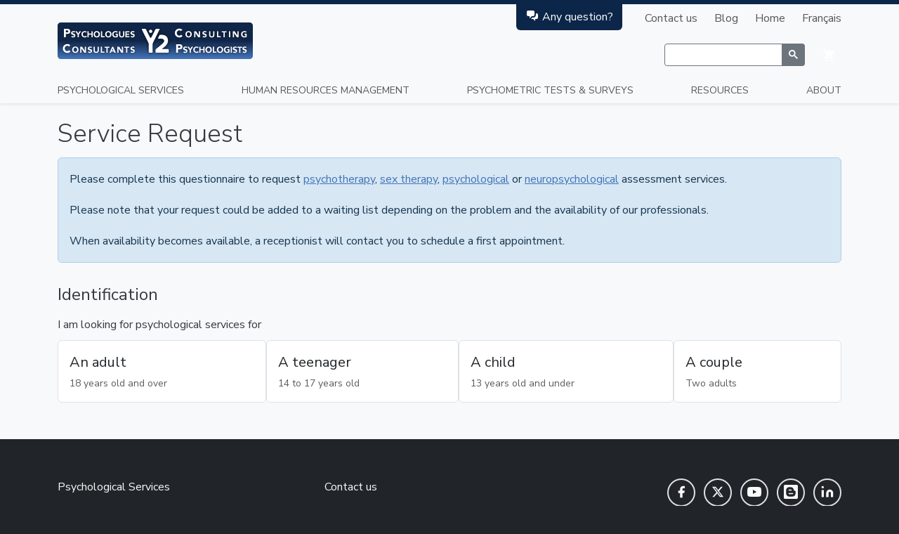

--- FILE ---
content_type: text/html; charset=UTF-8
request_url: https://y2cp.com/en/service-request
body_size: 13375
content:
<!doctype html>
<html lang="en" class="bg-dark">
	<head>
		<meta charset="utf-8">
		<meta name="viewport" content="width=device-width, initial-scale=1">
		<title>Service Request - Psychologues Consultants Y2</title>
		<meta name="description" content="">
				<link rel="alternate" hreflang="fr" href="https://y2cp.com/fr/demande-de-service">
		<link rel="apple-touch-icon" sizes="180x180" href="https://y2cp.com/apple-touch-icon.png">
		<link rel="icon" type="image/png" sizes="32x32" href="https://y2cp.com/favicon-32x32.png">
		<link rel="icon" type="image/png" sizes="16x16" href="https://y2cp.com/favicon-16x16.png">
		<link rel="manifest" href="https://y2cp.com/site.webmanifest">
		<link rel="stylesheet" href="https://y2cp.com/css/bootstrap.css?id=df2c3c5bd1531fa26885af7232ad31dd">
		<link rel="stylesheet" href="https://y2cp.com/css/app.css?id=e5060401e9cd09d862aafac0b089b0d3">
			</head>
	<body class="bg-light">
		<a id="top"></a>
		<div id="ie-warning"
			 style="display: none; padding: 2rem; margin-bottom: 1.5rem; background-color: #f8d7da; color: #842029; border: solid 1px #f5c2c7; text-align: center">
			This website does not support Internet Explorer, please consider using a more up-to-date web browser.
		</div>
		<nav class="navbar navbar-expand-lg navbar-light p-0 mb-4 ">
	<div class="container">
        <a class="navbar-brand d-lg-none my-2" href="https://y2cp.com/en">
            <img
                src="https://y2cp.com/img/layout/logo-psychologues-consultants-y2.png"
                alt="Y2 Consulting Psychologists"
            >
        </a>
        <button class="navbar-toggler" type="button" data-bs-toggle="collapse" data-bs-target="#navbarSupportedContent"
                aria-controls="navbarSupportedContent" aria-expanded="false" aria-label="Toggle navigation">
            <span class="navbar-toggler-icon"></span>
        </button>
        <div class="collapse navbar-collapse flex-column" id="navbarSupportedContent">
            <div class="d-flex w-100">
                <a class="navbar-brand d-none d-lg-inline align-self-center" href="https://y2cp.com/en">
                    <img
                        src="https://y2cp.com/img/layout/logo-psychologues-consultants-y2.png"
                        alt="Y2 Consulting Psychologists"
                    >
                </a>
                <div class="d-flex flex-column-reverse flex-md-row-reverse mx-auto ms-md-0 me-md-0 ms-lg-auto py-3 py-lg-0 flex-md-grow-1 flex-lg-grow-0">
                    <div class="d-flex flex-column flex-grow-1">
                        <ul id="menu-superieur" class="navbar-nav ms-auto w-100">
	
	<li class="nav-item">
		<button type="button"
				class="bouton-demarrer-chat btn btn-y2 border-top-lg-0 me-lg-2 mt-2 mt-md-0 mb-2 mb-lg-0 rounded-top-lg-0 text-white"
				data-url-chat="https://y2cp.com/en/chat?chat=1">
			<svg xmlns="http://www.w3.org/2000/svg" style="height: 20px; width: 20px" viewBox="0 0 20 20"
				 fill="currentColor" class="float-start me-1">
				<path d="M2 5a2 2 0 012-2h7a2 2 0 012 2v4a2 2 0 01-2 2H9l-3 3v-3H4a2 2 0 01-2-2V5z"/>
				<path
					d="M15 7v2a4 4 0 01-4 4H9.828l-1.766 1.767c.28.149.599.233.938.233h2l3 3v-3h2a2 2 0 002-2V9a2 2 0 00-2-2h-1z"/>
			</svg>
			
			Any question?
		</button>
	</li>
	
	<li class="nav-item">
		<a class="nav-link ms-lg-4 px-0 py-2"
		   href="https://y2cp.com/en/contact-us">Contact us</a>
	</li>
	
	<li class="nav-item">
		<a class="nav-link ms-lg-4 px-0 py-2"
		   href="https://y2cp.com/en/blog">Blog</a>
	</li>
	<li class="nav-item">
		<a class="nav-link ms-lg-4 px-0 py-2"
		   href="https://y2cp.com/en">Home</a>
	</li>
	<li class="nav-item">
		<a class="nav-link ms-lg-4 px-0 py-2" href="https://y2cp.com/fr/demande-de-service" lang="fr"
		   rel="alternate" hreflang="fr">Français</a>
	</li>
</ul>
                        <ul id="menu-recherche-panier" class="navbar-nav w-100 mb-md-0 my-lg-2 py-2 justify-content-start justify-content-lg-end flex-row">
    <li class="nav-item" id="RechercheGoogle">
        <gcse:searchbox-only resultsUrl="https://y2cp.com/en/search-results" queryParameterName="search"></gcse:searchbox-only>
    </li>
    <li class="nav-item ms-3" id="Panier">
                <a class="nav-link px-2 py-1 btn btn-secondary text-white panier" href="https://y2cp.com/en/cart"
           title="Cart">
            <svg xmlns="http://www.w3.org/2000/svg" style="height: 20px; width: 20px" viewBox="0 0 20 20" fill="currentColor">
                <path d="M3 1a1 1 0 000 2h1.22l.305 1.222a.997.997 0 00.01.042l1.358 5.43-.893.892C3.74 11.846 4.632 14 6.414 14H15a1 1 0 000-2H6.414l1-1H14a1 1 0 00.894-.553l3-6A1 1 0 0017 3H6.28l-.31-1.243A1 1 0 005 1H3zM16 16.5a1.5 1.5 0 11-3 0 1.5 1.5 0 013 0zM6.5 18a1.5 1.5 0 100-3 1.5 1.5 0 000 3z" />
            </svg>
                    </a>
    </li>
</ul>
                    </div>
                    <div class="d-none d-md-block d-lg-none mx-5 border-start"></div>
                    <div class="d-flex flex-grow-1">
                        <div class="navbar-nav d-lg-none mb-1">
    <li class="nav-item">
        <a class="nav-link" href="https://y2cp.com/en/psychological-services">Psychological Services</a>
    </li>
    <li class="nav-item">
        <a class="nav-link" href="https://y2cp.com/en/human-resources-management">Human Resources Management</a>
    </li>
    <li class="nav-item">
        <a class="nav-link" href="https://y2cp.com/en/psychometric-tests">Psychometric Tests &amp; Organisational Surveys</a>
    </li>
    <li class="nav-item">
        <a class="nav-link" href="https://y2cp.com/en/resources">Resources</a>
    </li>
    <li class="nav-item">
        <a class="nav-link" href="https://y2cp.com/en/about-y2-consulting-psychologists">About Y2 Consulting Psychologists</a>
    </li>
</div>
                    </div>
                </div>
            </div>
            <ul id="menu-principal" class="d-none d-lg-flex navbar-nav w-100 justify-content-lg-between ms-auto ms-lg-0">
	<li class="nav-item navbar-nav dropdown">
		<a class="nav-link px-0 small text-uppercase"
		   href="https://y2cp.com/en/psychological-services">Psychological Services</a>
		<div class="dropdown-menu rounded-top-0 shadow">
			
			
			<a class="dropdown-item" href="https://y2cp.com/en/psychotherapy">Psychotherapy</a>
			<a class="dropdown-item"
			   href="https://y2cp.com/en/neuropsychological-assessment">Neuropsychological Assessment</a>
			<a class="dropdown-item"
			   href="https://y2cp.com/en/psychological-assessment">Psychological Assessment</a>
			<a class="dropdown-item"
			   href="https://y2cp.com/en/independent-medical-examination">Independent Medical Examination (IME)</a>
			<a class="dropdown-item"
			   href="https://y2cp.com/en/fitness-to-work-assessment">Fitness to Work Assessment</a>
			<a class="dropdown-item" href="https://y2cp.com/en/workshops">Workshops</a>
			<a class="dropdown-item"
			   href="https://y2cp.com/en/life-coaching">Life, Family &amp; Wellness Coaching</a>
			<a class="dropdown-item" href="https://y2cp.com/en/sexotherapy">Sexotherapy</a>
			<div class="dropdown-divider"></div>
			<a class="dropdown-item" href="https://y2cp.com/en/conferences">Conferences &amp; Workshops Open to the Public</a>
			<div class="dropdown-divider"></div>
			<a class="dropdown-item"
			   href="https://y2cp.com/en/when-to-seek-psychological-help">When to Seek Psychological Help &amp; Services</a>
			<a class="dropdown-item"
			   href="https://y2cp.com/en/find-a-mental-health-specialist">Find a Mental Health Specialist</a>
			<a class="dropdown-item"
			   href="https://y2cp.com/en/refer-to-a-mental-health-specialist">Refer to a Mental Health Specialist</a>
		</div>
	</li>
	<li class="nav-item navbar-nav dropdown">
		<a class="nav-link px-0 small text-uppercase"
		   href="https://y2cp.com/en/human-resources-management">Human Resources Management</a>
		<div class="dropdown-menu rounded-top-0 shadow">
			<a class="dropdown-item"
			   href="https://y2cp.com/en/recruitment-selection-and-talent-management">Recruitment, Selection &amp; Talent Management</a>
			<a class="dropdown-item"
			   href="https://y2cp.com/en/career-and-leadership-development">Career &amp; Leadership Development</a>
			<a class="dropdown-item" href="https://y2cp.com/en/workshops">Workshops</a>
			<a class="dropdown-item"
			   href="https://y2cp.com/en/workplace-assessment-and-intervention">Workplace Assessment &amp; Intervention</a>
			<div class="dropdown-divider"></div>
			<a class="dropdown-item"
			   href="https://y2cp.com/en/online-recruitment">Online Recruitment: iRecruitment</a>
			<a class="dropdown-item" href="https://y2cp.com/en/coaching">Coaching</a>
			<a class="dropdown-item"
			   href="https://y2cp.com/en/career-counselling">Career counselling</a>
		</div>
	</li>
	<li class="nav-item navbar-nav dropdown">
		<a class="nav-link px-0 small text-uppercase" href="https://y2cp.com/en/psychometric-tests">
						Psychometric Tests<span
				class="d-lg-none d-xl-inline"> &amp; Surveys</span>
		</a>
		<div class="dropdown-menu rounded-top-0 shadow">
			<a class="dropdown-item"
			   href="https://y2cp.com/en/psychometric-tests/personnel-selection-and-talent-management">Personnel Selection &amp; Talent Management Tests</a>
			<a class="dropdown-item"
			   href="https://y2cp.com/en/psychometric-tests/career-and-leadership">Career &amp; Leadership Tests</a>
			<a class="dropdown-item"
			   href="https://y2cp.com/en/psychometric-tests/team">Team Tests</a>
			<a class="dropdown-item"
			   href="https://y2cp.com/en/psychometric-tests/mental-health-and-psychological-well-being">Mental Health, Fitness &amp; Psychological Well-being Tests</a>
			<a class="dropdown-item"
			   href="https://y2cp.com/en/psychometric-tests/workplace-surveys">Workplace Surveys</a>
		</div>
	</li>
	<li class="nav-item navbar-nav dropdown">
		<a class="nav-link px-0 small text-uppercase"
		   href="https://y2cp.com/en/resources">Resources</a>
		<div class="dropdown-menu dropdown-menu-end rounded-top-0 shadow">
			
			<a class="dropdown-item" href="https://y2cp.com/en/blog">Blog</a>
			<a class="dropdown-item" href="https://y2cp.com/en/publications">Publications</a>
			<a class="dropdown-item" href="https://y2cp.com/en/testimonials">Testimonials</a>
			<a class="dropdown-item" href="https://y2cp.com/en/videos">Videos</a>
			<a class="dropdown-item" href="https://y2cp.com/en/audio">Audio</a>
			<a class="dropdown-item" href="https://y2cp.com/en/links">Links</a>
			<div class="dropdown-divider"></div>
			<a class="dropdown-item" href="https://y2cp-hrm.blogspot.com/"
			   target="_blank">Human Resources Management Blog</a>
			<a class="dropdown-item" href="https://y2cp-poppsy.blogspot.com/"
			   target="_blank">Popular Psychology Blog</a>
		</div>
	</li>
	<li class="nav-item navbar-nav dropdown">
		<a class="nav-link px-0 small text-uppercase" href="https://y2cp.com/en/about-y2-consulting-psychologists"
		   title="About Y2 Consulting Psychologists">About</a>
		<div class="dropdown-menu dropdown-menu-end rounded-top-0 shadow">
			<a class="dropdown-item" href="https://y2cp.com/en/y2-consulting-psychologists-at-a-glance">Y2 Consulting Psychologists at a Glance</a>
			<a class="dropdown-item" href="https://y2cp.com/en/staff">Staff</a>
			<a class="dropdown-item" href="https://y2cp.com/en/jobs">Jobs</a>
			<a class="dropdown-item" href="https://y2cp.com/en/clients">Clients</a>
			<a class="dropdown-item" href="https://y2cp.com/en/partners">Partners</a>
			<a class="dropdown-item"
			   href="https://y2cp.com/en/community-involvement">Community Involvement</a>
		</div>
	</li>
</ul>
            <div class="d-lg-none border-bottom"></div>
        </div>
	</div>
</nav>
		<div class="container alerts">
    
    
    </div>
		<div class="container content">
				<h1>Service Request</h1>
			<form
			action="https://y2cp.com/en/service-request"
			method="POST"
			x-init="
                categoryInputs.forEach(input => input.addEventListener('change', e => category = e.target.value))
                category = categoryInput ? categoryInput.value : null
            "
			x-data="{
                category: null,
                categoryInputs: document.querySelectorAll('input[name=&quot;Categorie&quot;]'),
                categoryInput: document.querySelector('input[name=&quot;Categorie&quot;]:checked'),
                submitted: false
            }"
			@submit="submitted = true"
		>
			<input type="hidden" name="_token" value="8caCtIJwEfHEdRl16Q537ZpjhLfnluEYyVugrU0c">			
			<div class="alert alert-info py-0">
    <p>
                    Please complete this questionnaire to request
            <a href="https://y2cp.com/en/psychotherapy">psychotherapy</a>,
            <a href="https://y2cp.com/en/sexotherapy">sex therapy</a>,
            <a href="https://y2cp.com/en/psychological-assessment">psychological</a> or
            <a href="https://y2cp.com/en/neuropsychological-assessment">neuropsychological</a> assessment services.
            </p>
    <p>
                    Please note that your request could be added to a waiting list depending on the problem and the availability
            of our professionals.
        
    </p>
    <p>
                    When availability becomes available, a receptionist will contact you to schedule a first appointment.
            </p>
</div>
			<fieldset class="mt-4">
    <legend>Identification</legend>
    <div class="d-flex flex-column gap-3">
        

        <div >
     <label for="Categorie" class="form-label">I am looking for psychological services for</label>     <div class="d-flex flex-column flex-md-row gap-3">
                        <div class="flex-grow-1">
    <input
        type="radio"
        class="btn-check"
         name="Categorie"          value="A"          id="Categorie_A"         autocomplete="off"
                      >
    <label class="w-100 h-100 p-3 btn btn-light text-start border bg-white" for="Categorie_A">
         <div class="fs-5 text-dark">An adult</div>          <div class="text-muted small mt-1">18 years old and over</div>     </label>
</div>
                    <div class="flex-grow-1">
    <input
        type="radio"
        class="btn-check"
         name="Categorie"          value="T"          id="Categorie_T"         autocomplete="off"
                      >
    <label class="w-100 h-100 p-3 btn btn-light text-start border bg-white" for="Categorie_T">
         <div class="fs-5 text-dark">A teenager</div>          <div class="text-muted small mt-1">14 to 17 years old</div>     </label>
</div>
                    <div class="flex-grow-1">
    <input
        type="radio"
        class="btn-check"
         name="Categorie"          value="E"          id="Categorie_E"         autocomplete="off"
                      >
    <label class="w-100 h-100 p-3 btn btn-light text-start border bg-white" for="Categorie_E">
         <div class="fs-5 text-dark">A child</div>          <div class="text-muted small mt-1">13 years old and under</div>     </label>
</div>
                    <div class="flex-grow-1">
    <input
        type="radio"
        class="btn-check"
         name="Categorie"          value="C"          id="Categorie_C"         autocomplete="off"
                      >
    <label class="w-100 h-100 p-3 btn btn-light text-start border bg-white" for="Categorie_C">
         <div class="fs-5 text-dark">A couple</div>          <div class="text-muted small mt-1">Two adults</div>     </label>
</div>
            </div>
    <div class="form-text"></div>
    </div>

        <div
	x-cloak
	x-show="category"
	class="alert alert-warning"
>
			<strong>Warning:</strong> if your browser has automatically filled in the first and last name fields, make
		sure that it is those of <strong>the person to whom the services will be offered</strong>.
	</div>

<div x-cloak x-show="category" class="d-flex gap-3">
	<div class="w-50">
        <template x-if="category === 'E'">
			<label for="Prenom_Valeur"
				   class="form-label">First name of the child</label>
		</template>
		<template x-if="category === 'T'">
			<label for="Prenom_Valeur"
				   class="form-label">First name of the teenager</label>
		</template>
		<template x-if="category !== 'E' && category !== 'T'">
			<label for="Prenom_Valeur" class="form-label">Your first name</label>
		</template>
		<span id="Prenom" class="champ champ-texte champ-modifiable champ-obligatoire"><input type="text" id="Prenom_Valeur" class="valeur-champ form-control" name="Prenom" value="" maxlength="40" size="20" autocomplete="off"></span>
    <div class="form-text"></div>
    </div>

	<div class="w-50">
        <template x-if="category === 'E'">
			<label for="Nom_Valeur"
				   class="form-label">Last name of the child</label>
		</template>
		<template x-if="category === 'T'">
			<label for="Nom_Valeur"
				   class="form-label">Last name of the teenager</label>
		</template>
		<template x-if="category !== 'E' && category !== 'T'">
			<label for="Nom_Valeur" class="form-label">Your last name</label>
		</template>
		<span id="Nom" class="champ champ-texte champ-modifiable champ-obligatoire"><input type="text" id="Nom_Valeur" class="valeur-champ form-control" name="Nom" value="" maxlength="40" size="20" autocomplete="off"></span>
    <div class="form-text"></div>
    </div>
</div>


<div x-cloak x-show="category === 'C'" class="d-flex gap-3">
	<div class="w-50">
     <label for="PrenomPartenaire_Valeur" class="form-label">First name of your partner</label>     <span id="PrenomPartenaire" class="champ champ-texte champ-modifiable"><input type="text" id="PrenomPartenaire_Valeur" class="valeur-champ form-control" name="PrenomPartenaire" value="" maxlength="40" size="20" autocomplete="off"></span>
    <div class="form-text"></div>
    </div>

	<div class="w-50">
     <label for="NomPartenaire_Valeur" class="form-label">Last name of your partner</label>     <span id="NomPartenaire" class="champ champ-texte champ-modifiable"><input type="text" id="NomPartenaire_Valeur" class="valeur-champ form-control" name="NomPartenaire" value="" maxlength="40" size="20" autocomplete="off"></span>
    <div class="form-text"></div>
    </div>
</div>


<div x-cloak x-show="category === 'E' || category === 'T'" class="d-flex gap-3">
	<div class="w-50">
     <label for="PrenomParent1_Valeur" class="form-label">First name of parent 1 (e.g.: mother)</label>     <span id="PrenomParent1" class="champ champ-texte champ-modifiable"><input type="text" id="PrenomParent1_Valeur" class="valeur-champ form-control" name="PrenomParent1" value="" maxlength="40" size="20" autocomplete="off"></span>
    <div class="form-text"></div>
    </div>

	<div class="w-50">
     <label for="NomParent1_Valeur" class="form-label">Last name of parent 1 (e.g.: mother)</label>     <span id="NomParent1" class="champ champ-texte champ-modifiable"><input type="text" id="NomParent1_Valeur" class="valeur-champ form-control" name="NomParent1" value="" maxlength="40" size="20" autocomplete="off"></span>
    <div class="form-text"></div>
    </div>
</div>
<div x-cloak x-show="category === 'E' || category === 'T'" class="d-flex gap-3">
	<div class="w-50">
     <label for="PrenomParent2_Valeur" class="form-label">First name of parent 2 (e.g.: father)</label>     <span id="PrenomParent2" class="champ champ-texte champ-modifiable"><input type="text" id="PrenomParent2_Valeur" class="valeur-champ form-control" name="PrenomParent2" value="" maxlength="40" size="20" autocomplete="off"></span>
    <div class="form-text"></div>
    </div>

	<div class="w-50">
     <label for="NomParent2_Valeur" class="form-label">Last name of parent 2 (e.g.: father)</label>     <span id="NomParent2" class="champ champ-texte champ-modifiable"><input type="text" id="NomParent2_Valeur" class="valeur-champ form-control" name="NomParent2" value="" maxlength="40" size="20" autocomplete="off"></span>
    <div class="form-text"></div>
    </div>
</div>
        <div x-cloak x-show="category" class="d-flex gap-3">
	<div class="">
        <template x-if="category === 'E'">
			<label for="Naissance_Valeur"
				   class="form-label">Date of birth of the child</label>
		</template>
		<template x-if="category === 'T'">
			<label for="Naissance_Valeur"
				   class="form-label">Date of birth of the teenager</label>
		</template>
		<template x-if="category !== 'E' && category !== 'T'">
			<label for="Naissance_Valeur"
				   class="form-label">Your date of birth</label>
		</template>
		<div class="d-flex align-items-center gap-3">
			<span id="Naissance" class="champ champ-date champ-modifiable champ-date-selecteur-date"><input type="date" id="Naissance_Valeur" class="valeur-champ form-control" name="Naissance" value="" min="1901-01-17" max="2025-12-17"></span>
			<div id="age"></div>
		</div>
    <div class="form-text"></div>
    </div>
</div>

<div x-cloak x-show="category === 'C'" class="d-flex gap-3">
	<div class="">
     <label for="NaissancePartenaire_Valeur" class="form-label">Date of birth of your partner</label>     <div class="d-flex align-items-center gap-3">
			<span id="NaissancePartenaire" class="champ champ-date champ-modifiable champ-date-selecteur-date"><input type="date" id="NaissancePartenaire_Valeur" class="valeur-champ form-control" name="NaissancePartenaire" value="" min="1901-01-17" max="2025-12-17"></span>
			<div id="agePartenaire"></div>
		</div>
    <div class="form-text"></div>
    </div>
</div>

<script>
	var dateOfBirthInput = document.getElementById('Naissance_Valeur');
	var ageElement = document.getElementById('age');
	var dateOfBirthInputPartner = document.getElementById('NaissancePartenaire_Valeur');
	var ageElementPartner = document.getElementById('agePartenaire');

	function updateAge(dateOfBirthInput, ageElement) {
		var minAge, maxAge;
		if (!document.querySelector('input[name="Categorie"][value="C"]').checked) {
			dateOfBirthInputPartner.value = '';
			ageElementPartner.textContent = '';
			dateOfBirthInputPartner.classList.remove('text-danger');
			ageElementPartner.classList.remove('text-danger');
		}
		if (document.querySelector('input[name="Categorie"][value="T"]').checked) {
			minAge = 14;
			maxAge = 17;
		} else if (document.querySelector('input[name="Categorie"][value="E"]').checked) {
			minAge = 0;
			maxAge = 13;
		} else {
			minAge = 18;
			maxAge = 125;
		}
		if (dateOfBirthInput && ageElement) {
			// var minDate = new Date();
			// minDate.setFullYear(minDate.getFullYear() - maxAge);
			// dateOfBirthInput.min = minDate.toISOString().split('T')[0];
			// var maxDate = new Date();
			// if (minAge > 0) {
			//     maxDate.setFullYear(maxDate.getFullYear() - minAge);
			// } else {
			//     maxDate.setMonth(maxDate.getMonth() - 1);
			// }
			// dateOfBirthInput.max = maxDate.toISOString().split('T')[0];
			if (dateOfBirthInput.value) {
				var difference = (new Date()) - (new Date(dateOfBirthInput.value));
				var years = Math.floor(difference / (365.25 * 24 * 60 * 60 * 1000));
				ageElement.textContent = years + ' years old';
				if (years < minAge || years > maxAge) {
					dateOfBirthInput.classList.add('text-danger');
					ageElement.classList.add('text-danger');
				} else {
					dateOfBirthInput.classList.remove('text-danger');
					ageElement.classList.remove('text-danger');
				}
			} else {
				ageElement.textContent = '';
			}
		}
	}

	dateOfBirthInput.addEventListener('change', () => updateAge(dateOfBirthInput, ageElement));
	dateOfBirthInputPartner.addEventListener('change', () => updateAge(dateOfBirthInputPartner, ageElementPartner));
	document.querySelectorAll('input[name="Categorie"]').forEach(e => {
		e.addEventListener('change', () => {
			updateAge(dateOfBirthInput, ageElement);
			updateAge(dateOfBirthInputPartner, ageElementPartner);
		})
	});
	updateAge(dateOfBirthInput, ageElement);
	updateAge(dateOfBirthInputPartner, ageElementPartner);
</script>

        <div x-cloak x-show="category" class="d-flex flex-column gap-3">
            <div >
     <label for="Moyen" class="form-label">I prefer the consultation to take place this way</label>     <div class="d-flex flex-column flex-md-row gap-3">
                        <div class="flex-grow-1">
    <input
        type="radio"
        class="btn-check"
         name="Moyen"          value="P"          id="Moyen_P"         autocomplete="off"
                      >
    <label class="w-100 h-100 p-3 btn btn-light text-start border bg-white" for="Moyen_P">
         <div class="fs-5 text-dark">In person</div>          <div class="text-muted small mt-1">Consultation will take place at Y2 Consulting Psychologists.</div>     </label>
</div>
                    <div class="flex-grow-1">
    <input
        type="radio"
        class="btn-check"
         name="Moyen"          value="V"          id="Moyen_V"         autocomplete="off"
                      >
    <label class="w-100 h-100 p-3 btn btn-light text-start border bg-white" for="Moyen_V">
         <div class="fs-5 text-dark">Remotely</div>          <div class="text-muted small mt-1">Consultation will take place by video call.</div>     </label>
</div>
                    <div class="flex-grow-1">
    <input
        type="radio"
        class="btn-check"
         name="Moyen"          value="*"          id="Moyen_*"         autocomplete="off"
                      >
    <label class="w-100 h-100 p-3 btn btn-light text-start border bg-white" for="Moyen_*">
         <div class="fs-5 text-dark">No preference</div>          <div class="text-muted small mt-1">Consultation will take place in person or remotely.</div>     </label>
</div>
            </div>
    <div class="form-text"></div>
    </div>

            <div >
     <label for="ProblematiquePrincipale" class="form-label">Main reason for consultation</label>     <select
    x-data
    x-init="new TomSelect($el, TomSelect.defaultConfig)"
    class="form-control"
     name="ProblematiquePrincipale"      id="ProblematiquePrincipale" >
    <option value=""></option>
                        <optgroup label="Conjugal and family life">
                                    <option value="48" >Adoption</option>
                                    <option value="52" >Child custody</option>
                                    <option value="49" >Conflicts</option>
                                    <option value="50" >Couple sexual difficulties</option>
                                    <option value="53" >Infidelity</option>
                                    <option value="57" >Intimate relations / dating</option>
                                    <option value="54" >Jealousy</option>
                                    <option value="59" >Parental alienation</option>
                                    <option value="60" >Parenting skills</option>
                                    <option value="56" >Postpartum reactions</option>
                                    <option value="51" >Reconstituted family</option>
                                    <option value="58" >Separation / divorce</option>
                                    <option value="55" >Single parenthood</option>
                            </optgroup>
                    <optgroup label="Dependencies">
                                    <option value="73" >Addiction to pharmaceutical drugs</option>
                                    <option value="70" >Alcoholism</option>
                                    <option value="76" >Compulsive buying disorder (CBD)</option>
                                    <option value="78" >Drugs</option>
                                    <option value="71" >Emotional dependence</option>
                                    <option value="72" >Food addiction</option>
                                    <option value="77" >Internet addiction disorder</option>
                                    <option value="75" >Problem gambling (ludomania)</option>
                                    <option value="74" >Sex addiction</option>
                                    <option value="79" >Tobacco addiction</option>
                            </optgroup>
                    <optgroup label="Development / schooling / scholarity">
                                    <option value="80" >Adapting to school</option>
                                    <option value="83" >Attention deficit / ADD</option>
                                    <option value="81" >Autism (ASD)</option>
                                    <option value="86" >Behavioral difficulties</option>
                                    <option value="91" >Development delays</option>
                                    <option value="94" >Dyscalculia (learning disability in mathematics)</option>
                                    <option value="92" >Dyslexia (learning disability in reading)</option>
                                    <option value="93" >Dysorthography (learning disability in spelling)</option>
                                    <option value="89" >Giftedness</option>
                                    <option value="90" >Hyperactivity / ADHD</option>
                                    <option value="82" >Intellectual disability</option>
                                    <option value="87" >Language difficulties</option>
                                    <option value="85" >Learning difficulties</option>
                                    <option value="84" >School alienation (age of entry to school)</option>
                                    <option value="88" >Socialization difficulties</option>
                                    <option value="95" >Specific language impairment (SLI)</option>
                            </optgroup>
                    <optgroup label="Personal difficulties">
                                    <option value="10" >Anxiety</option>
                                    <option value="14" >Bipolarity (manic depression)</option>
                                    <option value="28" >Cultural adaptation</option>
                                    <option value="16" >Depression</option>
                                    <option value="32" >Emotions management</option>
                                    <option value="22" >Financial problems</option>
                                    <option value="29" >Individual sexual disorders</option>
                                    <option value="25" >Interpersonal problems</option>
                                    <option value="31" >Loneliness</option>
                                    <option value="17" >Mourning</option>
                                    <option value="15" >Obsessive-compulsive behaviors</option>
                                    <option value="12" >Panic</option>
                                    <option value="20" >Personality</option>
                                    <option value="11" >Phobia</option>
                                    <option value="23" >Retirement</option>
                                    <option value="26" >Self affirmation</option>
                                    <option value="18" >Self-esteem</option>
                                    <option value="19" >Sexual orientation and identity</option>
                                    <option value="21" >Spirituality</option>
                                    <option value="9" >Stress</option>
                                    <option value="24" >Suicidal thoughts</option>
                                    <option value="27" >Tics</option>
                                    <option value="13" >Trauma</option>
                                    <option value="30" >Worries</option>
                            </optgroup>
                    <optgroup label="Physiological problems">
                                    <option value="97" >Aging</option>
                                    <option value="101" >Cancer</option>
                                    <option value="102" >Chronic pain / fibromyalgia</option>
                                    <option value="99" >Degenerative diseases / Alzheimer / Parkinson / AIDS</option>
                                    <option value="98" >Disability</option>
                                    <option value="111" >Eating disorder (anorexia, bulimia)</option>
                                    <option value="103" >Fertility / assisted reproduction</option>
                                    <option value="105" >Handicaps</option>
                                    <option value="114" >Head trauma</option>
                                    <option value="110" >Loss of autonomy</option>
                                    <option value="112" >Memory problems</option>
                                    <option value="96" >Menopause</option>
                                    <option value="109" >Obesity</option>
                                    <option value="113" >Palliative care</option>
                                    <option value="107" >Physical illnesses</option>
                                    <option value="104" >Pregnancy and birth</option>
                                    <option value="108" >Premenstrual syndrome</option>
                                    <option value="100" >Psychosomatic problems</option>
                                    <option value="106" >Sleep disorders / insomnia</option>
                                    <option value="119" >Stroke</option>
                            </optgroup>
                    <optgroup label="Professional difficulties">
                                    <option value="34" >Burnout (professional exhaustion)</option>
                                    <option value="36" >Career coaching</option>
                                    <option value="37" >Hiring</option>
                                    <option value="41" >Interpersonal problems at work</option>
                                    <option value="45" >Job loss</option>
                                    <option value="47" >Life balance</option>
                                    <option value="38" >Management abilities</option>
                                    <option value="43" >Personnel selection</option>
                                    <option value="39" >Professional orientation / reorientation</option>
                                    <option value="42" >Return to work</option>
                                    <option value="44" >Stress at work</option>
                                    <option value="33" >Work aptitudes and competencies</option>
                                    <option value="35" >Work environment/climate</option>
                                    <option value="40" >Work performance</option>
                                    <option value="46" >Workaholism</option>
                            </optgroup>
                    <optgroup label="Violence and abuse">
                                    <option value="61" >Abusive sexual behaviors</option>
                                    <option value="68" >Harassment</option>
                                    <option value="63" >Incest</option>
                                    <option value="69" >Intimidation</option>
                                    <option value="67" >Rape</option>
                                    <option value="64" >Sects</option>
                                    <option value="65" >Victims of sexual assault</option>
                                    <option value="66" >Victims of violence</option>
                                    <option value="62" >Violent behaviours</option>
                            </optgroup>
                    <optgroup label="Other">
                                    <option value="118" >Crisis / emergency situations</option>
                                    <option value="115" >Hypnosis</option>
                                    <option value="117" >Sports performance</option>
                                    <option value="116" >Sports psychology</option>
                            </optgroup>
            </select>
    <div class="form-text"></div>
    </div>

            <div >
     <label for="ProblematiqueSecondaire" class="form-label">Other reason for consultation (optional)</label>     <select
    x-data
    x-init="new TomSelect($el, TomSelect.defaultConfig)"
    class="form-control"
     name="ProblematiqueSecondaire"      id="ProblematiqueSecondaire" >
    <option value=""></option>
                        <optgroup label="Conjugal and family life">
                                    <option value="48" >Adoption</option>
                                    <option value="52" >Child custody</option>
                                    <option value="49" >Conflicts</option>
                                    <option value="50" >Couple sexual difficulties</option>
                                    <option value="53" >Infidelity</option>
                                    <option value="57" >Intimate relations / dating</option>
                                    <option value="54" >Jealousy</option>
                                    <option value="59" >Parental alienation</option>
                                    <option value="60" >Parenting skills</option>
                                    <option value="56" >Postpartum reactions</option>
                                    <option value="51" >Reconstituted family</option>
                                    <option value="58" >Separation / divorce</option>
                                    <option value="55" >Single parenthood</option>
                            </optgroup>
                    <optgroup label="Dependencies">
                                    <option value="73" >Addiction to pharmaceutical drugs</option>
                                    <option value="70" >Alcoholism</option>
                                    <option value="76" >Compulsive buying disorder (CBD)</option>
                                    <option value="78" >Drugs</option>
                                    <option value="71" >Emotional dependence</option>
                                    <option value="72" >Food addiction</option>
                                    <option value="77" >Internet addiction disorder</option>
                                    <option value="75" >Problem gambling (ludomania)</option>
                                    <option value="74" >Sex addiction</option>
                                    <option value="79" >Tobacco addiction</option>
                            </optgroup>
                    <optgroup label="Development / schooling / scholarity">
                                    <option value="80" >Adapting to school</option>
                                    <option value="83" >Attention deficit / ADD</option>
                                    <option value="81" >Autism (ASD)</option>
                                    <option value="86" >Behavioral difficulties</option>
                                    <option value="91" >Development delays</option>
                                    <option value="94" >Dyscalculia (learning disability in mathematics)</option>
                                    <option value="92" >Dyslexia (learning disability in reading)</option>
                                    <option value="93" >Dysorthography (learning disability in spelling)</option>
                                    <option value="89" >Giftedness</option>
                                    <option value="90" >Hyperactivity / ADHD</option>
                                    <option value="82" >Intellectual disability</option>
                                    <option value="87" >Language difficulties</option>
                                    <option value="85" >Learning difficulties</option>
                                    <option value="84" >School alienation (age of entry to school)</option>
                                    <option value="88" >Socialization difficulties</option>
                                    <option value="95" >Specific language impairment (SLI)</option>
                            </optgroup>
                    <optgroup label="Personal difficulties">
                                    <option value="10" >Anxiety</option>
                                    <option value="14" >Bipolarity (manic depression)</option>
                                    <option value="28" >Cultural adaptation</option>
                                    <option value="16" >Depression</option>
                                    <option value="32" >Emotions management</option>
                                    <option value="22" >Financial problems</option>
                                    <option value="29" >Individual sexual disorders</option>
                                    <option value="25" >Interpersonal problems</option>
                                    <option value="31" >Loneliness</option>
                                    <option value="17" >Mourning</option>
                                    <option value="15" >Obsessive-compulsive behaviors</option>
                                    <option value="12" >Panic</option>
                                    <option value="20" >Personality</option>
                                    <option value="11" >Phobia</option>
                                    <option value="23" >Retirement</option>
                                    <option value="26" >Self affirmation</option>
                                    <option value="18" >Self-esteem</option>
                                    <option value="19" >Sexual orientation and identity</option>
                                    <option value="21" >Spirituality</option>
                                    <option value="9" >Stress</option>
                                    <option value="24" >Suicidal thoughts</option>
                                    <option value="27" >Tics</option>
                                    <option value="13" >Trauma</option>
                                    <option value="30" >Worries</option>
                            </optgroup>
                    <optgroup label="Physiological problems">
                                    <option value="97" >Aging</option>
                                    <option value="101" >Cancer</option>
                                    <option value="102" >Chronic pain / fibromyalgia</option>
                                    <option value="99" >Degenerative diseases / Alzheimer / Parkinson / AIDS</option>
                                    <option value="98" >Disability</option>
                                    <option value="111" >Eating disorder (anorexia, bulimia)</option>
                                    <option value="103" >Fertility / assisted reproduction</option>
                                    <option value="105" >Handicaps</option>
                                    <option value="114" >Head trauma</option>
                                    <option value="110" >Loss of autonomy</option>
                                    <option value="112" >Memory problems</option>
                                    <option value="96" >Menopause</option>
                                    <option value="109" >Obesity</option>
                                    <option value="113" >Palliative care</option>
                                    <option value="107" >Physical illnesses</option>
                                    <option value="104" >Pregnancy and birth</option>
                                    <option value="108" >Premenstrual syndrome</option>
                                    <option value="100" >Psychosomatic problems</option>
                                    <option value="106" >Sleep disorders / insomnia</option>
                                    <option value="119" >Stroke</option>
                            </optgroup>
                    <optgroup label="Professional difficulties">
                                    <option value="34" >Burnout (professional exhaustion)</option>
                                    <option value="36" >Career coaching</option>
                                    <option value="37" >Hiring</option>
                                    <option value="41" >Interpersonal problems at work</option>
                                    <option value="45" >Job loss</option>
                                    <option value="47" >Life balance</option>
                                    <option value="38" >Management abilities</option>
                                    <option value="43" >Personnel selection</option>
                                    <option value="39" >Professional orientation / reorientation</option>
                                    <option value="42" >Return to work</option>
                                    <option value="44" >Stress at work</option>
                                    <option value="33" >Work aptitudes and competencies</option>
                                    <option value="35" >Work environment/climate</option>
                                    <option value="40" >Work performance</option>
                                    <option value="46" >Workaholism</option>
                            </optgroup>
                    <optgroup label="Violence and abuse">
                                    <option value="61" >Abusive sexual behaviors</option>
                                    <option value="68" >Harassment</option>
                                    <option value="63" >Incest</option>
                                    <option value="69" >Intimidation</option>
                                    <option value="67" >Rape</option>
                                    <option value="64" >Sects</option>
                                    <option value="65" >Victims of sexual assault</option>
                                    <option value="66" >Victims of violence</option>
                                    <option value="62" >Violent behaviours</option>
                            </optgroup>
                    <optgroup label="Other">
                                    <option value="118" >Crisis / emergency situations</option>
                                    <option value="115" >Hypnosis</option>
                                    <option value="117" >Sports performance</option>
                                    <option value="116" >Sports psychology</option>
                            </optgroup>
            </select>
    <div class="form-text"></div>
    </div>

            <div >
     <label for="DetailsServices" class="form-label">Details (optional)</label>     <textarea
    x-init="autosize($el)"
     id="DetailsServices"      name="DetailsServices"     class="form-control" id="DetailsServices" name="DetailsServices" value=""
></textarea>
    <div class="form-text">This information will be used by a receptionist to select a professional for the consultation.</div>
    </div>


            
            
            
        </div>
    </div>
</fieldset>
			<div x-show="category">
				<fieldset class="mt-4">
	<legend>Communication</legend>
	<div class="d-flex flex-column gap-3">
		
		<div >
     <label for="Courriel" class="form-label">Personal email address</label>     <span id="Courriel" class="champ champ-courriel champ-modifiable"><input type="email" id="Courriel_Valeur" class="valeur-champ form-control" name="Courriel" value="" maxlength="254" size="40"></span>
    <div class="form-text"></div>
    </div>

		<div x-cloak x-show="category === 'C'">
			<div >
     <label for="CourrielPartenaire" class="form-label">Email address of your partner</label>     <span id="CourrielPartenaire" class="champ champ-courriel champ-modifiable"><input type="email" id="CourrielPartenaire_Valeur" class="valeur-champ form-control" name="CourrielPartenaire" value="" maxlength="254" size="40"></span>
    <div class="form-text"></div>
    </div>
		</div>

		<div >
     <label for="TelephoneDomicile" class="form-label">Home phone</label>     <div class="row">
				<div class="col-md">
					<span id="TelephoneDomicile" class="champ champ-telephone champ-modifiablechamp-telephone-multichamps"><input type="text" id="TelephoneDomicile_Valeur" class="valeur-champ form-control" name="TelephoneDomicile" value="" maxlength="12" size="12" placeholder="000-000-0000" title="000-000-0000"></span>
				</div>
				<div class="mt-1 mt-md-0 col-md align-self-center">
					<span id="PasMsgTelephoneDomicile" class="champ champ-choix champ-modifiable"><select id="PasMsgTelephoneDomicile_Valeur" class="valeur-champ form-select" name="PasMsgTelephoneDomicile"><option value="0">Can leave a message at this number</option><option value="1">Do not leave a message at this number</option></select></span>
				</div>
			</div>
    <div class="form-text"></div>
    </div>

		<div >
     <label for="TelephoneTravail" class="form-label">Work phone</label>     <div class="row">
				<div class="col-md">
					<span id="TelephoneTravail" class="champ champ-telephone champ-modifiablechamp-telephone-postechamp-telephone-multichamps"><input type="text" id="TelephoneTravail_Valeur" class="valeur-champ form-control" name="TelephoneTravail" value="" maxlength="18" size="18" placeholder="000-000-0000x00000" title="000-000-0000 poste 00000"></span>
				</div>
				<div class="mt-1 mt-md-0 col-md align-self-center">
					<span id="PasMsgTelephoneTravail" class="champ champ-choix champ-modifiable"><select id="PasMsgTelephoneTravail_Valeur" class="valeur-champ form-select" name="PasMsgTelephoneTravail"><option value="0">Can leave a message at this number</option><option value="1">Do not leave a message at this number</option></select></span>
				</div>
			</div>
    <div class="form-text"></div>
    </div>

		<div >
     <label for="Cellulaire" class="form-label">Cell phone</label>     <div class="row">
				<div class="col-md">
					<span id="Cellulaire" class="champ champ-telephone champ-modifiablechamp-telephone-multichamps"><input type="text" id="Cellulaire_Valeur" class="valeur-champ form-control" name="Cellulaire" value="" maxlength="12" size="12" placeholder="000-000-0000" title="000-000-0000"></span>
				</div>
				<div class="mt-1 mt-md-0 col-md align-self-center">
					<span id="PasMsgCellulaire" class="champ champ-choix champ-modifiable"><select id="PasMsgCellulaire_Valeur" class="valeur-champ form-select" name="PasMsgCellulaire"><option value="0">Can leave a message at this number</option><option value="1">Do not leave a message at this number</option></select></span>
				</div>
			</div>
    <div class="form-text"></div>
    </div>

		<div >
     <label for="ModeCommunication" class="form-label">Preferred communication method</label>     <span id="ModeCommunication" class="champ champ-choix champ-modifiable champ-obligatoire"><select id="ModeCommunication_Valeur" class="valeur-champ form-select" name="ModeCommunication"><option value="" selected="selected">&nbsp;</option><option value="CE">Email</option><option value="TD">Home phone</option><option value="TT">Work phone</option><option value="TC">Cell phone</option></select></span>
    <div class="form-text"></div>
    </div>

		<div >
     <label for="Langue" class="form-label">Preferred communication language</label>     <span id="Langue" class="champ champ-choix champ-modifiable champ-obligatoire"><select id="Langue_Valeur" class="valeur-champ form-select" name="Langue"><option value="en" selected="selected">English</option><option value="fr">French</option></select></span>
    <div class="form-text"></div>
    </div>

		<div >
     <label for="Province" class="form-label">Province of residence</label>     <span id="Province" class="champ champ-choix champ-modifiable champ-obligatoire"><select id="Province_Valeur" class="valeur-champ form-select" name="Province"><option value="" selected="selected">&nbsp;</option><option value="QC">Québec</option><option value="ON">Ontario</option><option value="?">Other/not applicable</option></select></span>
    <div class="form-text"></div>
    </div>
	</div>
</fieldset>
				<fieldset class="mt-4">
	<legend>Billing</legend>
	<div
		x-init="
            select.addEventListener('change', e => {
                employer = e.target.value === 'J'
                details = detailsValues.indexOf(e.target.value) >= 0
            })
            employer = select.value === 'J'
            details = detailsValues.indexOf(select.value) >= 0
        "
		x-data="{
            employer: false,
            details: false,
            detailsValues: ['J', 'A', 'E', '?'],
            select: document.getElementById('TypePayeur_Valeur'),
        }"
		class="d-flex flex-column gap-3"
	>
		<div class="alert alert-info">
							<strong>Please note:</strong> keep in mind that our fees are tax-free and are repayable, in whole or in
				part, by various insurance plans. However, we strongly advise you to consult your insurance plan to
				understand the inclusions and exclusions of your coverage. Regardless of your coverage, however, you
				must pay after each session. A receipt will then be issued which will allow you to claim a refund from
				your insurance company. Please note that we need a letter from your employer/payer in which he confirms
				that he will pay.
					</div>

		<div >
     <label for="TypePayeur" class="form-label">Who will pay for the services?</label>     <span id="TypePayeur" class="champ champ-choix champ-modifiable champ-obligatoire"><select id="TypePayeur_Valeur" class="valeur-champ form-select" name="TypePayeur"><option value="" selected="selected">&nbsp;</option><option value="-">Myself</option><option value="J">My employer</option><option value="A">My insurance company</option><option value="W">WSIB</option><option value="C">CNESST</option><option value="E">An employee assistance program (EAP)</option><option value="?">Other</option></select></span>
    <div class="form-text"></div>
    </div>

		<div x-show="employer" class="alert alert-warning">
							Please note that if your employer will pay the fees for your psychological services, we will need a
				letter confirming that he will pay, and other financial details (eg: maximum number of session, maximum
				budget).
					</div>

		<div x-show="details">
     <label for="NomOrganisationPayeur" class="form-label">Organization</label>     <span id="NomOrganisationPayeur" class="champ champ-texte champ-modifiable"><input type="text" id="NomOrganisationPayeur_Valeur" class="valeur-champ form-control" name="NomOrganisationPayeur" value="" maxlength="100" size="40" autocomplete="off"></span>
    <div class="form-text"></div>
    </div>

		<div x-show="details">
     <label for="NomContactPayeur" class="form-label">Contact person</label>     <span id="NomContactPayeur" class="champ champ-texte champ-modifiable"><input type="text" id="NomContactPayeur_Valeur" class="valeur-champ form-control" name="NomContactPayeur" value="" maxlength="80" size="40" autocomplete="off"></span>
    <div class="form-text"></div>
    </div>

		<div x-show="details">
     <label for="AdressePayeur" class="form-label">Address</label>     <span id="AdressePayeur" class="champ champ-texte champ-modifiable"><textarea id="AdressePayeur_Valeur" class="valeur-champ form-control" name="AdressePayeur" cols="30" rows="2"></textarea></span>
    <div class="form-text"></div>
    </div>

		<div x-show="details">
     <label for="VillePayeur" class="form-label">City</label>     <span id="VillePayeur" class="champ champ-texte champ-modifiable"><input type="text" id="VillePayeur_Valeur" class="valeur-champ form-control" name="VillePayeur" value="" maxlength="40" size="40"></span>
    <div class="form-text"></div>
    </div>

		<div x-show="details">
     <label for="ProvincePayeur" class="form-label">Province</label>     <span id="ProvincePayeur" class="champ champ-texte champ-modifiable"><input type="text" id="ProvincePayeur_Valeur" class="valeur-champ form-control" name="ProvincePayeur" value="" maxlength="40" size="40"></span>
    <div class="form-text"></div>
    </div>

		<div x-show="details">
     <label for="CodePostalPayeur" class="form-label">Postal code</label>     <span id="CodePostalPayeur" class="champ champ-texte champ-modifiable"><input type="text" id="CodePostalPayeur_Valeur" class="valeur-champ form-control" name="CodePostalPayeur" value="" maxlength="10" size="7"></span>
    <div class="form-text"></div>
    </div>
	</div>
</fieldset>
				<fieldset class="mt-4">
    <legend>Availabilities</legend>

    

    <div
        x-init="
            select.addEventListener('change', e => details = e.target.value !== 'O')
            details = select.value !== 'O'
        "
        x-data="{
            details: false,
            select: document.getElementById('DisponibilitesFlexibles_Valeur')
        }"
        class="d-flex flex-column gap-3"
    >
        <div >
     <label for="DisponibilitesFlexibles" class="form-label">Do you want us to offer you an appointment as soon as a time slot becomes available (recommended) or do you want to specify your availabilities (maybe longer)?</label>     <span id="DisponibilitesFlexibles" class="champ champ-choix champ-modifiable"><select id="DisponibilitesFlexibles_Valeur" class="valeur-champ form-select" name="DisponibilitesFlexibles"><option value="O" selected="selected">As soon as a time slot becomes available</option><option value="N">Specify availabilities</option></select></span>
    <div class="form-text"></div>
    </div>

        <table x-show="details" class="table">
            <tr>
                <th scope="col"></th>
                <th scope="col" class="text-center">Monday</th>
                <th scope="col" class="text-center">Tuesday</th>
                <th scope="col" class="text-center">Wednesday</th>
                <th scope="col" class="text-center">Thursday</th>
                <th scope="col" class="text-center">Friday</th>
                <th scope="col" class="text-center">Saturday</th>
            </tr>
            <tr>
                <th scope="row" title="9 AM to noon">AM</th>
                <td class="text-center" title="Monday, 9 AM to noon">
                    <span x-data="{ value: false }" x-id="['check-box']">
    <input type="checkbox" :id="$id('check-box')" @change="value = !value" :checked="value">
    <input type="hidden" name="DisponibleLundiAM" :value="value ? 1 : 0">
    </span>
                </td>
                <td class="text-center" title="Tuesday, 9 AM to noon">
                    <span x-data="{ value: false }" x-id="['check-box']">
    <input type="checkbox" :id="$id('check-box')" @change="value = !value" :checked="value">
    <input type="hidden" name="DisponibleMardiAM" :value="value ? 1 : 0">
    </span>
                </td>
                <td class="text-center" title="Wednesday, 9 AM to noon">
                    <span x-data="{ value: false }" x-id="['check-box']">
    <input type="checkbox" :id="$id('check-box')" @change="value = !value" :checked="value">
    <input type="hidden" name="DisponibleMercrediAM" :value="value ? 1 : 0">
    </span>
                </td>
                <td class="text-center" title="Thursday, 9 AM to noon">
                    <span x-data="{ value: false }" x-id="['check-box']">
    <input type="checkbox" :id="$id('check-box')" @change="value = !value" :checked="value">
    <input type="hidden" name="DisponibleJeudiAM" :value="value ? 1 : 0">
    </span>
                </td>
                <td class="text-center" title="Friday, 9 AM to noon">
                    <span x-data="{ value: false }" x-id="['check-box']">
    <input type="checkbox" :id="$id('check-box')" @change="value = !value" :checked="value">
    <input type="hidden" name="DisponibleVendrediAM" :value="value ? 1 : 0">
    </span>
                </td>
                <td class="text-center" title="Saturday, 9 AM to noon">
                    <span x-data="{ value: false }" x-id="['check-box']">
    <input type="checkbox" :id="$id('check-box')" @change="value = !value" :checked="value">
    <input type="hidden" name="DisponibleSamediAM" :value="value ? 1 : 0">
    </span>
                </td>
            </tr>
            <tr>
                <th scope="row" title="noon to 5 PM">PM</th>
                <td class="text-center" title="Monday, noon to 5 PM">
                    <span x-data="{ value: false }" x-id="['check-box']">
    <input type="checkbox" :id="$id('check-box')" @change="value = !value" :checked="value">
    <input type="hidden" name="DisponibleLundiPM" :value="value ? 1 : 0">
    </span>
                </td>
                <td class="text-center" title="Tuesday, noon to 5 PM">
                    <span x-data="{ value: false }" x-id="['check-box']">
    <input type="checkbox" :id="$id('check-box')" @change="value = !value" :checked="value">
    <input type="hidden" name="DisponibleMardiPM" :value="value ? 1 : 0">
    </span>
                </td>
                <td class="text-center" title="Wednesday, noon to 5 PM">
                    <span x-data="{ value: false }" x-id="['check-box']">
    <input type="checkbox" :id="$id('check-box')" @change="value = !value" :checked="value">
    <input type="hidden" name="DisponibleMercrediPM" :value="value ? 1 : 0">
    </span>
                </td>
                <td class="text-center" title="Thursday, noon to 5 PM">
                    <span x-data="{ value: false }" x-id="['check-box']">
    <input type="checkbox" :id="$id('check-box')" @change="value = !value" :checked="value">
    <input type="hidden" name="DisponibleJeudiPM" :value="value ? 1 : 0">
    </span>
                </td>
                <td class="text-center" title="Friday, noon to 5 PM">
                    <span x-data="{ value: false }" x-id="['check-box']">
    <input type="checkbox" :id="$id('check-box')" @change="value = !value" :checked="value">
    <input type="hidden" name="DisponibleVendrediPM" :value="value ? 1 : 0">
    </span>
                </td>
                <td class="text-center" title="Saturday, noon to 5 PM">
                    <span x-data="{ value: false }" x-id="['check-box']">
    <input type="checkbox" :id="$id('check-box')" @change="value = !value" :checked="value">
    <input type="hidden" name="DisponibleSamediPM" :value="value ? 1 : 0">
    </span>
                </td>
            </tr>
            <tr>
                <th scope="row" title="5 PM to 9 PM">Evening</th>
                <td class="text-center" title="Monday, 5 PM to 9 PM">
                    <span x-data="{ value: false }" x-id="['check-box']">
    <input type="checkbox" :id="$id('check-box')" @change="value = !value" :checked="value">
    <input type="hidden" name="DisponibleLundiSoir" :value="value ? 1 : 0">
    </span>
                </td>
                <td class="text-center" title="Tuesday, 5 PM to 9 PM">
                    <span x-data="{ value: false }" x-id="['check-box']">
    <input type="checkbox" :id="$id('check-box')" @change="value = !value" :checked="value">
    <input type="hidden" name="DisponibleMardiSoir" :value="value ? 1 : 0">
    </span>
                </td>
                <td class="text-center" title="Wednesday, 5 PM to 9 PM">
                    <span x-data="{ value: false }" x-id="['check-box']">
    <input type="checkbox" :id="$id('check-box')" @change="value = !value" :checked="value">
    <input type="hidden" name="DisponibleMercrediSoir" :value="value ? 1 : 0">
    </span>
                </td>
                <td class="text-center" title="Thursday, 5 PM to 9 PM">
                    <span x-data="{ value: false }" x-id="['check-box']">
    <input type="checkbox" :id="$id('check-box')" @change="value = !value" :checked="value">
    <input type="hidden" name="DisponibleJeudiSoir" :value="value ? 1 : 0">
    </span>
                </td>
                <td class="text-center" title="Friday, 5 PM to 9 PM">
                    <span x-data="{ value: false }" x-id="['check-box']">
    <input type="checkbox" :id="$id('check-box')" @change="value = !value" :checked="value">
    <input type="hidden" name="DisponibleVendrediSoir" :value="value ? 1 : 0">
    </span>
                </td>
                <td></td>
            </tr>
        </table>

        <div x-show="details">
     <label for="DetailsDisponibilites" class="form-label">Additional details you would like to mention about availabilities</label>     <textarea
    x-init="autosize($el)"
     id="DetailsDisponibilites"      name="DetailsDisponibilites"     class="form-control" id="DetailsDisponibilites" name="DetailsDisponibilites" value=""
></textarea>
    <div class="form-text"></div>
    </div>
    </div>
</fieldset>
				<fieldset class="mt-4">
	<legend>Reference</legend>

	<div
		x-init="
            select.addEventListener('change', e => {
            	physician = e.target.value === 'MED'
            	details = physician || e.target.value === 'AUT' || e.target.value === 'PSY'
            })
            physician = select.value === 'MED'
            console.log(select.value);
            details = physician || select.value === 'AUT' || select.value === 'PSY'
        "
		x-data="{
            details: false,
            physician: false,
            select: document.getElementById('Refereur_Valeur')
        }"
		class="d-flex flex-column gap-3"
	>
		<div >
     <label for="Refereur_Valeur" class="form-label">Referred by</label>     <span id="Refereur" class="champ champ-choix champ-modifiable champ-obligatoire"><select id="Refereur_Valeur" class="valeur-champ form-select" name="Refereur"><option value="" selected="selected">&nbsp;</option><option value="MED">Physician</option><option value="PSY">Psychiatrist</option><option value="OPQ">Ordre des psychologues du Québec</option><option value="CPO">College of Psychologists of Ontario</option><option value="CAS">Clinique d’apprentissage spécialisée (C.A.S.)</option><option value="PAE">Employee Assistance Program</option><option value="AUT">Other</option><option value="-">Not applicable</option></select></span>
    <div class="form-text"></div>
    </div>

		
		<div x-show="physician">
     <label for="NomMedecin_Valeur" class="form-label">Physician's name</label>     <span id="NomMedecin" class="champ champ-texte champ-modifiable"><input type="text" id="NomMedecin_Valeur" class="valeur-champ form-control" name="NomMedecin" value="" maxlength="100" size="40" autocomplete="off"></span>
    <div class="form-text"></div>
    </div>

		<div x-show="details">
        <label
				for="DetailsRefereur_Valeur"
				class="form-label"
				x-text="physician ? 'Physician\&#039;s address' : 'Details'"
			></label>

			<span id="DetailsRefereur" class="champ champ-texte champ-modifiable"><textarea id="DetailsRefereur_Valeur" class="valeur-champ form-control" name="DetailsRefereur" cols="40" rows="2"></textarea></span>
    <div class="form-text"></div>
    </div>

		<div x-show="physician">
     <label for="MedecinFamille_Valeur" class="form-label">Is this physician your family physician?</label>     <span id="MedecinFamille" class="champ champ-choix champ-modifiable"><div id="MedecinFamille_Valeur" class="valeur-champ"><div class="radio"><label><input type="radio" name="MedecinFamille" value="O" class="form-check-input" title="Yes" id="MedecinFamille_O"> Yes</label></div> <div class="radio"><label><input type="radio" name="MedecinFamille" value="N" class="form-check-input" title="No" id="MedecinFamille_N"> No</label></div></div></span>
    <div class="form-text"></div>
    </div>
	</div>
</fieldset>
				<fieldset class="mt-4">
	<legend>Third party</legend>

	<div
		x-init="
            select.addEventListener('change', e => details = !!e.target.value && e.target.value !== '-')
            details = !!select.value
        "
		x-data="{
            details: false,
            select: document.getElementById('TiercePartie_Valeur')
        }"
		class="d-flex flex-column gap-3"
	>
		<div >
     <label for="TiercePartie_Valeur" class="form-label">Is there a third party, other than private insurance, involved in your claim?</label>     <span id="TiercePartie" class="champ champ-choix champ-modifiable champ-obligatoire"><select id="TiercePartie_Valeur" class="valeur-champ form-select" name="TiercePartie"><option value="" selected="selected">&nbsp;</option><option value="AVOCAT">A lawyer</option><option value="CNESST">CNESST</option><option value="SAAQ">SAAQ</option><option value="IVAC">IVAC</option><option value="WSIB">WSIB</option><option value="AUTRE">Other</option><option value="-">Not applicable</option></select></span>
    <div class="form-text"></div>
    </div>

		<div x-show="details">
        <label
				for="DetailsTiercePartie_Valeur"
				class="form-label"
			>Details</label>

			<span id="DetailsTiercePartie" class="champ champ-texte champ-modifiable"><textarea id="DetailsTiercePartie_Valeur" class="valeur-champ form-control" name="DetailsTiercePartie" cols="40" rows="3"></textarea></span>
    <div class="form-text">Please provide as much detail as possible.</div>
    </div>
	</div>
</fieldset>
				<fieldset class="mt-4">
	<legend>Where did you hear about us?</legend>
					<div class="origines row">
									<div class="origine col-sm-6 d-flex gap-1"><span id="Origine_9" class="champ champ-booleen champ-modifiable"><select id="Origine_9_Valeur" class="valeur-champ form-check-input" name="Origine_9" style="display: none"><option value="0" selected="selected">Non</option><option value="1">Oui</option></select></span><label
								for="Origine_9">Doctor</label>
						</div>
												<div class="origine col-sm-6 d-flex gap-1"><span id="Origine_15" class="champ champ-booleen champ-modifiable"><select id="Origine_15_Valeur" class="valeur-champ form-check-input" name="Origine_15" style="display: none"><option value="0" selected="selected">Non</option><option value="1">Oui</option></select></span><label
								for="Origine_15">Ordre des psychologues du Québec</label>
						</div>
												<div class="origine col-sm-6 d-flex gap-1"><span id="Origine_1" class="champ champ-booleen champ-modifiable"><select id="Origine_1_Valeur" class="valeur-champ form-check-input" name="Origine_1" style="display: none"><option value="0" selected="selected">Non</option><option value="1">Oui</option></select></span><label
								for="Origine_1">Word of mouth</label>
						</div>
												<div class="origine col-sm-6 d-flex gap-1"><span id="Origine_11" class="champ champ-booleen champ-modifiable"><select id="Origine_11_Valeur" class="valeur-champ form-check-input" name="Origine_11" style="display: none"><option value="0" selected="selected">Non</option><option value="1">Oui</option></select></span><label
								for="Origine_11">Google</label>
						</div>
												<div class="origine col-sm-6 d-flex gap-1"><span id="Origine_16" class="champ champ-booleen champ-modifiable"><select id="Origine_16_Valeur" class="valeur-champ form-check-input" name="Origine_16" style="display: none"><option value="0" selected="selected">Non</option><option value="1">Oui</option></select></span><label
								for="Origine_16">Facebook</label>
						</div>
												<div class="origine col-sm-6 d-flex gap-1"><span id="Origine_3" class="champ champ-booleen champ-modifiable"><select id="Origine_3_Valeur" class="valeur-champ form-check-input" name="Origine_3" style="display: none"><option value="0" selected="selected">Non</option><option value="1">Oui</option></select></span><label
								for="Origine_3">YellowPages.ca</label>
						</div>
												<div class="origine col-sm-6 d-flex gap-1"><span id="Origine_7" class="champ champ-booleen champ-modifiable"><select id="Origine_7_Valeur" class="valeur-champ form-check-input" name="Origine_7" style="display: none"><option value="0" selected="selected">Non</option><option value="1">Oui</option></select></span><label
								for="Origine_7">Television</label>
						</div>
												<div class="origine col-sm-6 d-flex gap-1"><span id="Origine_8" class="champ champ-booleen champ-modifiable"><select id="Origine_8_Valeur" class="valeur-champ form-check-input" name="Origine_8" style="display: none"><option value="0" selected="selected">Non</option><option value="1">Oui</option></select></span><label
								for="Origine_8">Radio</label>
						</div>
												<div class="origine col-sm-6 d-flex gap-1"><span id="Origine_14" class="champ champ-booleen champ-modifiable"><select id="Origine_14_Valeur" class="valeur-champ form-check-input" name="Origine_14" style="display: none"><option value="0" selected="selected">Non</option><option value="1">Oui</option></select></span><label
								for="Origine_14">Workshop</label>
						</div>
												<div class="origine col-sm-6 d-flex gap-1"><span id="Origine_10" class="champ champ-booleen champ-modifiable"><select id="Origine_10_Valeur" class="valeur-champ form-check-input" name="Origine_10" style="display: none"><option value="0" selected="selected">Non</option><option value="1">Oui</option></select></span><label
								for="Origine_10">Other</label>
						</div>
								</div>
			<div class="mt-2">
		<div >
     <label for="DetailsOrigine_Valeur" class="form-label">Details</label>     <span id="DetailsOrigine" class="champ champ-texte champ-modifiable"><textarea id="DetailsOrigine_Valeur" class="valeur-champ form-control" name="DetailsOrigine" cols="40" rows="2"></textarea></span>
    <div class="form-text"></div>
    </div>
	</div>
</fieldset>
				<fieldset class="mt-4">
    <legend>Send service request</legend>
    <div class="d-flex flex-column gap-3">
        <div>
                            Click on the <em>Submit</em> button to send your request.
                    </div>

        <div class="alert alert-warning">
                            <strong>Warning:</strong> you will not be able to change your request afterward.
                    </div>

        <div>
            <input
                type="submit"
                
                name="_Enregistrer"
                value="Submit"
                class="btn btn-lg btn-primary"
                :disabled="submitted"
            >
        </div>
    </div>
</fieldset>
			</div>
		</form>
			</div>
		
		
		<div class="bg-dark text-light">
			<div class="container mt-5 py-5 footer">
				<div class="row">
	<div class="col-md-3 col-lg-4">
		<div class="d-flex flex-column">
			<a class="link-light text-decoration-none py-2"
			   href="https://y2cp.com/en/psychological-services">Psychological Services</a>

			<a class="link-light text-decoration-none py-2"
			   href="https://y2cp.com/en/human-resources-management">Human Resources Management</a>

			<a class="link-light text-decoration-none py-2" href="https://y2cp.com/en/psychometric-tests">
								Psychometric Tests<span
					class="d-none d-lg-inline"> &amp; Surveys</span>
			</a>

			<a class="link-light text-decoration-none py-2"
			   href="https://y2cp.com/en/resources">Resources</a>

			<a class="link-light text-decoration-none py-2"
			   href="https://y2cp.com/en/about-y2-consulting-psychologists">About</a>
		</div>
	</div>
	<div class="col-md-2 col-lg-3">
		<div class="d-flex flex-column">
			<a class="link-light text-decoration-none py-2"
			   href="https://y2cp.com/en/contact-us">Contact us</a>

			

			<a class="link-light text-decoration-none py-2"
			   href="https://y2cp.com/en/blog">Blog</a>

			<a class="link-light text-decoration-none py-2"
			   href="https://y2cp.com/en">Home</a>

			<a class="link-light text-decoration-none py-2" href="https://y2cp.com/fr/demande-de-service"
			   lang="fr"
			   rel="alternate" hreflang="fr">Français</a>

			

			<a class="link-light text-decoration-none py-2"
			   href="https://y2cp.com/en/site-map">Site map</a>
		</div>
	</div>
	<div class="col-md-7 col-lg-5 mt-4 mt-md-0">
		<div class="d-flex flex-column h-100 justify-content-between">
			<div class="text-center text-md-end">
				<a class="btn btn-outline-light rounded-circle border border-2 p-0 py-1 ms-2 my-2"
				   style="height: 2.5rem; width: 2.5rem;"
				   href="https://www.facebook.com/Y2ConsultingPsychologists" target="_blank"
				   title="Y2 Consulting Psychologists Facebook page">
					<svg fill="currentColor" stroke-linecap="round" stroke-linejoin="round" stroke-width="2"
						 style="height: 1.25rem; width: 1.25rem;" viewBox="0 0 24 24">
						<path d="M18 2h-3a5 5 0 00-5 5v3H7v4h3v8h4v-8h3l1-4h-4V7a1 1 0 011-1h3z"></path>
					</svg>
				</a>
				
				<a class="btn btn-outline-light rounded-circle border border-2 p-0 py-1 ms-2 my-2"
				   style="height: 2.5rem; width: 2.5rem;"
				   href="https://twitter.com/Y2CP/" target="_blank"
				   title="Y2 Consulting Psychologists Twitter &#120143; page">
					<svg xmlns="http://www.w3.org/2000/svg" width="16" height="16" fill="currentColor"
						 class="bi bi-twitter-x" viewBox="0 0 16 16">
						<path
							d="M12.6.75h2.454l-5.36 6.142L16 15.25h-4.937l-3.867-5.07-4.425 5.07H.316l5.733-6.57L0 .75h5.063l3.495 4.633L12.601.75Zm-.86 13.028h1.36L4.323 2.145H2.865z"/>
					</svg>
				</a>
				<a class="btn btn-outline-light rounded-circle border border-2 p-0 py-1 ms-2 my-2"
				   style="height: 2.5rem; width: 2.5rem;"
				   href="https://www.youtube.com/user/y2cp" target="_blank"
				   title="Y2 Consulting Psychologists YouTube page">
					<svg role="img" xmlns="http://www.w3.org/2000/svg" viewBox="0 0 24 24" fill="currentColor"
						 style="height: 1.25rem; width: 1.25rem;">
						<path
							d="M23.498 6.186a3.016 3.016 0 0 0-2.122-2.136C19.505 3.545 12 3.545 12 3.545s-7.505 0-9.377.505A3.017 3.017 0 0 0 .502 6.186C0 8.07 0 12 0 12s0 3.93.502 5.814a3.016 3.016 0 0 0 2.122 2.136c1.871.505 9.376.505 9.376.505s7.505 0 9.377-.505a3.015 3.015 0 0 0 2.122-2.136C24 15.93 24 12 24 12s0-3.93-.502-5.814zM9.545 15.568V8.432L15.818 12l-6.273 3.568z"/>
					</svg>
				</a>
				<a class="btn btn-outline-light rounded-circle border border-2 p-0 py-1 ms-2 my-2"
				   style="height: 2.5rem; width: 2.5rem;"
				   href="https://y2cp.com/en/blogs" target="_blank"
				   title="Y2 Consulting Psychologists Blogger page">
					<svg role="img" viewBox="0 0 24 24" xmlns="http://www.w3.org/2000/svg" fill="currentColor"
						 style="height: 1.25rem; width: 1.25rem;">
						<path
							d="M21.976 24H2.026C.9 24 0 23.1 0 21.976V2.026C0 .9.9 0 2.025 0H22.05C23.1 0 24 .9 24 2.025v19.95C24 23.1 23.1 24 21.976 24zM12 3.975H9c-2.775 0-5.025 2.25-5.025 5.025v6c0 2.774 2.25 5.024 5.025 5.024h6c2.774 0 5.024-2.25 5.024-5.024v-3.975c0-.6-.45-1.05-1.05-1.05H18c-.524 0-.976-.45-.976-.976 0-2.776-2.25-5.026-5.024-5.026zm3.074 12H9c-.525 0-.975-.45-.975-.975s.45-.976.975-.976h6.074c.526 0 .977.45.977.976s-.45.976-.975.976zm-2.55-7.95c.527 0 .976.45.976.975s-.45.975-.975.975h-3.6c-.525 0-.976-.45-.976-.975s.45-.975.975-.975h3.6z"/>
					</svg>
				</a>
				<a class="btn btn-outline-light rounded-circle border border-2 p-0 py-1 ms-2 my-2"
				   style="height: 2.5rem; width: 2.5rem;"
				   href="https://ca.linkedin.com/company/y2-consulting-psychologists-inc-"
				   target="_blank"
				   title="Y2 Consulting Psychologists LinkedIn page">
					<svg fill="currentColor" stroke="currentColor" stroke-linecap="round" stroke-linejoin="round"
						 stroke-width="0"
						 class="" style="height: 1.25rem; width: 1.25rem;" viewBox="0 0 24 24">
						<path stroke="none"
							  d="M16 8a6 6 0 016 6v7h-4v-7a2 2 0 00-2-2 2 2 0 00-2 2v7h-4v-7a6 6 0 016-6zM2 9h4v12H2z"></path>
						<circle cx="4" cy="4" r="2" stroke="none"></circle>
					</svg>
				</a>
			</div>
			<div class="mt-4 py-2 text-center text-md-end">
				&copy;
				2004-2026 Y2 Consulting Psychologists Inc.
			</div>
		</div>
	</div>
</div>
			</div>
		</div>
		<a id="scrollToTopLink" href="#top" title="Top of page"
		   class="position-fixed bottom-0 end-0 p-3 text-secondary opacity-75" style="display: none; z-index: 50">
			<svg xmlns="http://www.w3.org/2000/svg" fill="currentColor" viewBox="0 0 16 16"
				 style="width: 3rem; height: 3rem;">
				<path fill-rule="evenodd"
					  d="M1 8a7 7 0 1 0 14 0A7 7 0 0 0 1 8zm15 0A8 8 0 1 1 0 8a8 8 0 0 1 16 0zm-7.5 3.5a.5.5 0 0 1-1 0V5.707L5.354 7.854a.5.5 0 1 1-.708-.708l3-3a.5.5 0 0 1 .708 0l3 3a.5.5 0 0 1-.708.708L8.5 5.707V11.5z"/>
			</svg>
		</a>
		<script>
			(function () {
				
				if (/MSIE|Trident/.test(window.navigator.userAgent)) {
					document.getElementById('ie-warning').style.display = 'block';
				}

				
				document.querySelectorAll('input[name="_token"]').forEach(function (input) {
					input.form.addEventListener('submit', function (e) {
						e.preventDefault();
						axios.get('/csrf').then(function (response) {
							input.value = response.data;
							if (e.submitter) {
								var submitterInput = document.createElement('input');
								submitterInput.type = 'hidden';
								submitterInput.name = e.submitter.name;
								submitterInput.value = e.submitter.value;
								input.form.appendChild(submitterInput);
							}
							input.form.submit();
						}).catch(function (error) {
							alert(fr_en('Erreur de mise-à-jour CSRF', 'CSRF update error'));
							console.log(error);
						});
					});
				});
			})();
		</script>
		<script src="https://y2cp.com/js/app.js?id=67224391132fc9c329ac9b5ea37b970c"></script>
		
			<script src="https://y2cp.com/js/mh.js?id=80ed9d60fa3526bfbf96296b8d229e71"></script>
	</body>
</html>


--- FILE ---
content_type: text/css
request_url: https://y2cp.com/css/app.css?id=e5060401e9cd09d862aafac0b089b0d3
body_size: 5356
content:
@import url(https://fonts.googleapis.com/css2?family=Nunito+Sans:ital,wght@0,200;0,300;0,400;0,600;0,700;0,800;0,900;1,200;1,300;1,400;1,600;1,700;1,800;1,900&display=swap);
body{border-top:.375rem solid var(--blue-y2);color:var(--bs-secondary)}.h1,.h2,.h3,.h4,.h5,.h6,h1,h2,h3,h4,h5,h6{color:#343a40;font-weight:300}.h1 a,.h2 a,.h3 a,.h4 a,.h5 a,.h6 a,h1 a,h2 a,h3 a,h4 a,h5 a,h6 a{color:inherit}label,legend,th{color:#343a40;font-weight:400}blockquote{color:#343a40;font-size:1.2rem;font-style:italic}
.content{font-size:1rem;line-height:1.75}.content h1{font-size:2.25rem;line-height:1.1111111;margin-bottom:.8888889rem;margin-top:0}.content h2{font-size:1.5rem;line-height:1.3333333;margin-bottom:1rem;margin-top:2rem}.content h3{font-size:1.25rem;line-height:1.6;margin-bottom:.6rem;margin-top:1.6rem}.content h4{font-size:1.1rem;line-height:1.5;margin-bottom:.5rem;margin-top:1rem}.content p,.content ul:not(.nav),ol{margin-bottom:1rem;margin-top:1rem}.content li:not(.nav-item){margin-bottom:.5rem;margin-top:.5rem}
#___gcse_0{border-radius:.25rem;height:100%;overflow:hidden;width:200px}.gsc-control-searchbox-only{height:100%;line-height:1}.gsc-search-box{height:100%;margin-bottom:0!important}.gsib_a{padding-right:0!important}.gsc-search-button{background-color:#6c757d!important;cursor:pointer;margin:0 2px;width:31px}.gsc-search-button:hover{background-color:#5c636a!important}button.gsc-search-button{border:none;margin:0;padding:7px 10px}.gsc-input{margin:0;padding:0!important}.gsc-input,.gsc-input-box{height:100%}.gsc-input-box,.gsc-input-box-focus,.gsc-input-box-hover,input.gsc-input{border-bottom-left-radius:.25rem;border-color:#6c757d!important;border-right:none!important;border-top-left-radius:.25rem}.gsc-input td{margin:0}.gsc-input input{height:100%;margin:0}.gsc-input td:last-child{margin:0;padding-left:5px;padding-right:5px}.gsc-input td:last-child a span{color:rgba(0,0,0,.55)!important;line-height:120%}.gsc-input td:last-child a:hover span{color:#2e74b5!important}.gsc-input div,.gsc-input div a{margin:0;padding:0}
.text-instapsy{color:#ee5253}.bg-instapsy,.btn-instapsy{background-color:#ee5253}.btn-instapsy{color:#fff}.btn-instapsy.focus,.btn-instapsy:focus,.btn-instapsy:hover{background-color:#eb2f30;border-color:#e92425;color:#fff}.btn-instapsy.focus,.btn-instapsy:focus{box-shadow:0 0 0 .2rem rgba(241,108,109,.5)}.btn-outline-instapsy{border-color:#ee5253;color:#ee5253}.btn-outline-instapsy:hover{background-color:#eb2f30;border-color:#e92425;color:#fff}.btn-outline-instapsy.focus,.btn-outline-instapsy:focus{box-shadow:0 0 0 .2rem rgba(238,82,83,.5)}
.carousel-indicators{margin-bottom:0;margin-top:1rem}.carousel-indicators [data-bs-target]{background-color:var(--bs-secondary);border:none;border-radius:50%;height:1rem;margin-left:.25rem;margin-right:.25rem;width:1rem}
.vertical-nav-accordion .Photo{background-color:gray;display:block;margin:2rem auto}@media (min-width:992px){.vertical-nav-accordion .Photo{float:right;margin:0 0 2rem 2rem}.vertical-nav-accordion .float-right-lg+h2,.vertical-nav-accordion .float-right-lg+h3,.vertical-nav-accordion .float-right-lg+p,.vertical-nav-accordion h2:first-child,.vertical-nav-accordion h3:first-child,.vertical-nav-accordion p:first-child{margin-top:0}}.vertical-nav-accordion .nav-link:hover{color:var(--bs-primary)}.vertical-nav-accordion .nav-pills .nav-link{border:1px solid transparent}.vertical-nav-accordion .nav-pills .nav-link.active,.vertical-nav-accordion .nav-pills .show>.nav-link{background-color:transparent;border-color:var(--bs-primary);color:#fff;color:var(--bs-primary)}
.accordion h2{margin-top:0}.accordion-button,.accordion-item{background-color:var(--bs-light)}.accordion-button{color:var(--bs-primary)}.accordion-button:not(.collapsed){background-color:var(--bs-light)}
.link-grid-link-img:hover{transform:scale(1.05)}
.publication-link+.publication-link{margin-top:1rem}.publication-link:hover{background-color:var(--bs-list-group-action-hover-bg)!important}
.btn-check:hover+.btn{border-color:#badbcc!important}.btn-check:active+.bt,.btn-check:checked+.btn,.btn.dropdown-toggle.show{background-color:#d1e7dd!important;border-color:#badbcc!important;color:#0f5132!important}.btn-check:active+.bt .text-dark,.btn-check:checked+.btn .text-dark,.btn.active .text-dark,.btn.dropdown-toggle.show .text-dark,.btn:active .text-dark{color:rgba(var(--bs-dark-rgb),.75)!important}.btn-check:active+.bt .text-muted,.btn-check:checked+.btn .text-muted,.btn.active .text-muted,.btn.dropdown-toggle.show .text-muted,.btn:active .text-muted{color:rgba(15,81,50,.75)!important}
.header-photo{max-height:25rem;-o-object-fit:cover;object-fit:cover;width:100%}.header-photo-with-text{height:11.5rem;position:relative}.header-photo-with-text .header-photo{position:absolute}.header-photo-with-text .header-text{align-items:center;display:flex;height:100%;justify-content:center;position:relative}@media (min-width:576px){.header-photo-with-text{height:13rem}}@media (min-width:768px){.header-photo-with-text{height:17.5rem}}@media (min-width:992px){.header-photo-with-text{height:23.5rem}}@media (min-width:1200px){.header-photo-with-text{height:25rem}}
@media (min-width:992px){.navbar{box-shadow:0 .125rem .25rem rgb(0 0 0/8%)}}.navbar-light .navbar-nav .nav-link:focus,.navbar-light .navbar-nav .nav-link:hover{color:#212529}.navbar-brand:hover{filter:brightness(85%)}.footer .link-light:focus,.footer .link-light:hover{color:#9ca5ad}.btn-y2{background-color:var(--blue-y2)}.btn-y2:active,.btn-y2:focus,.btn-y2:hover{background-color:var(--blue-y2)!important;border-color:transparent;filter:brightness(85%)}.link-full{border:1px solid transparent;color:inherit;display:block;height:100%;text-decoration:none;width:100%}.link-full :first-child:before{background-color:rgba(0,0,0,.15);content:"";display:none;height:100%;left:0;position:absolute;top:0;width:100%}.link-full:focus :first-child:before,.link-full:hover :first-child:before{display:block}.link-full:hover{color:inherit}table.grille{border-collapse:collapse}table.grille td,table.grille th{border:1px solid #dee2e6;padding:3px 5px}table.liste-champs td,table.liste-champs th{padding:0 1rem 0 0}table.liste-champs tr+tr td,table.liste-champs tr+tr th{padding-top:1rem}#iframe-chat{bottom:0;box-shadow:1px 1px 10px #000;height:480px;opacity:.95;position:fixed;right:20px;width:300px}.nav-tabs .nav-item.show .nav-link,.nav-tabs .nav-link.active{background-color:var(--bs-light);border-bottom-color:var(--bs-light)}.table{color:var(--bs-secondary)}.GroupeOnglets .TitreOnglet{display:none}#scrollToTopLink:hover{filter:brightness(50%)}
.mw-line{max-width:65ch}.mw-sm{max-width:576px}.mw-50{max-width:50%}.mw-md{max-width:696px}.rounded-top-0{border-top-left-radius:0!important;border-top-right-radius:0!important}@media (min-width:992px){.w-lg-auto{width:auto!important}.border-bottom-lg{border-bottom:1px solid #dee2e6!important}.border-top-lg-0{border-top:none!important}.rounded-top-lg-0{border-top-left-radius:0!important;border-top-right-radius:0!important}.float-right-lg{float:right;margin-bottom:1rem;margin-left:1rem}}.text-transform-none{text-transform:none}.bg-blue-irecrutement{background-color:#69859a}.bg-blue-y2{background-color:var(--blue-y2)}.text-dark-blue{color:#3c69a7}.text-light-blue{color:#2fc2ff}.text-important,.text-orange{color:#e60}.text-gold-y2{color:#ebc988!important}.text-shadow-sm{text-shadow:1px 1px 2px var(--bs-dark)}.text-shadow{text-shadow:2px 2px 4px var(--bs-dark)}.text-shadow-md{text-shadow:4px 4px 8px var(--bs-dark)}.text-shadow-lg{text-shadow:15px 15px 30px var(--bs-dark)}.text-shadow-none{text-shadow:none}.ms-10{margin-left:6rem!important}.font-semibold{font-weight:600}.font-medium{font-weight:500}.font-normal{font-weight:400}.centre{text-align:center}.droite{text-align:right}.grid-cols-2{grid-template-columns:repeat(2,minmax(0,1fr))}.grid-cols-3{grid-template-columns:repeat(3,minmax(0,1fr))}.object-top{-o-object-position:top;object-position:top}
.ts-control{border:1px solid var(--bs-border-color);border-radius:var(--bs-border-radius);box-shadow:none;box-sizing:border-box;flex-wrap:wrap;overflow:hidden;padding:.375rem .75rem;position:relative;width:100%;z-index:1}.ts-wrapper.multi.has-items .ts-control{padding:calc(.375rem - 1px) .75rem calc(.375rem - 4px)}.full .ts-control{background-color:var(--bs-body-bg)}.disabled .ts-control,.disabled .ts-control *{cursor:default!important}.focus .ts-control{box-shadow:none}.ts-control>*{display:inline-block;vertical-align:initial}.ts-wrapper.multi .ts-control>div{background:#efefef;border:0 solid #dee2e6;color:#343a40;cursor:pointer;margin:0 3px 3px 0;padding:1px 5px}.ts-wrapper.multi .ts-control>div.active{background:#0d6efd;border:0 solid transparent;color:#fff}.ts-wrapper.multi.disabled .ts-control>div,.ts-wrapper.multi.disabled .ts-control>div.active{background:#fff;border:0 solid #fff;color:#878787}.ts-control>input{background:none!important;border:0!important;box-shadow:none!important;display:inline-block!important;flex:1 1 auto;line-height:inherit!important;margin:0!important;max-height:none!important;max-width:100%!important;min-height:0!important;min-width:7rem;padding:0!important;text-indent:0!important;-webkit-user-select:auto!important;-moz-user-select:auto!important;-ms-user-select:auto!important;user-select:auto!important}.ts-control>input::-ms-clear{display:none}.ts-control>input:focus{outline:none!important}.has-items .ts-control>input{margin:0 4px!important}.ts-control.rtl{text-align:right}.ts-control.rtl.single .ts-control:after{left:calc(.75rem + 5px);right:auto}.ts-control.rtl .ts-control>input{margin:0 4px 0 -2px!important}.disabled .ts-control{background-color:var(--bs-secondary-bg);opacity:.5}.input-hidden .ts-control>input{left:-10000px;opacity:0;position:absolute}.ts-dropdown{background:var(--bs-body-bg);border:1px solid #d0d0d0;border-radius:0 0 var(--bs-border-radius) var(--bs-border-radius);border-top:0;box-shadow:0 1px 3px rgba(0,0,0,.1);box-sizing:border-box;left:0;margin:.25rem 0 0;position:absolute;top:100%;width:100%;z-index:10}.ts-dropdown [data-selectable]{cursor:pointer;overflow:hidden}.ts-dropdown [data-selectable] .highlight{background:rgba(255,237,40,.4);border-radius:1px}.ts-dropdown .create,.ts-dropdown .no-results,.ts-dropdown .optgroup-header,.ts-dropdown .option{padding:3px .75rem}.ts-dropdown .option,.ts-dropdown [data-disabled],.ts-dropdown [data-disabled] [data-selectable].option{cursor:inherit;opacity:.5}.ts-dropdown [data-selectable].option{cursor:pointer;opacity:1}.ts-dropdown .optgroup:first-child .optgroup-header{border-top:0}.ts-dropdown .optgroup-header{background:var(--bs-body-bg);color:#6c757d;cursor:default}.ts-dropdown .active{background-color:var(--bs-tertiary-bg)}.ts-dropdown .active,.ts-dropdown .active.create{color:var(--bs-body-color)}.ts-dropdown .create{color:rgba(52,58,64,.5)}.ts-dropdown .spinner{display:inline-block;height:30px;margin:3px .75rem;width:30px}.ts-dropdown .spinner:after{animation:lds-dual-ring 1.2s linear infinite;border-color:#d0d0d0 transparent;border-radius:50%;border-style:solid;border-width:5px;content:" ";display:block;height:24px;margin:3px;width:24px}@keyframes lds-dual-ring{0%{transform:rotate(0deg)}to{transform:rotate(1turn)}}.ts-dropdown-content{max-height:200px;overflow:hidden auto;scroll-behavior:smooth}.ts-wrapper.plugin-drag_drop .ts-dragging{color:transparent!important}.ts-wrapper.plugin-drag_drop .ts-dragging>*{visibility:hidden!important}.plugin-checkbox_options:not(.rtl) .option input{margin-right:.5rem}.plugin-checkbox_options.rtl .option input{margin-left:.5rem}.plugin-clear_button{--ts-pr-clear-button:1em}.plugin-clear_button .clear-button{background:transparent!important;cursor:pointer;margin-right:0!important;opacity:0;position:absolute;right:calc(.75rem - 5px);top:50%;transform:translateY(-50%);transition:opacity .5s}.plugin-clear_button.form-select .clear-button,.plugin-clear_button.single .clear-button{right:max(var(--ts-pr-caret),.75rem)}.plugin-clear_button.focus.has-items .clear-button,.plugin-clear_button:not(.disabled):hover.has-items .clear-button{opacity:1}.ts-wrapper .dropdown-header{background:color-mix(var(--bs-body-bg),#d0d0d0,85%);border-bottom:1px solid #d0d0d0;border-radius:var(--bs-border-radius) var(--bs-border-radius) 0 0;padding:6px .75rem;position:relative}.ts-wrapper .dropdown-header-close{color:#343a40;font-size:20px!important;line-height:20px;margin-top:-12px;opacity:.4;position:absolute;right:.75rem;top:50%}.ts-wrapper .dropdown-header-close:hover{color:#000}.plugin-dropdown_input.focus.dropdown-active .ts-control{border:1px solid var(--bs-border-color);box-shadow:none;box-shadow:var(--bs-box-shadow-inset)}.plugin-dropdown_input .dropdown-input{background:transparent;border:solid #d0d0d0;border-width:0 0 1px;box-shadow:none;display:block;padding:.375rem .75rem;width:100%}.plugin-dropdown_input.focus .ts-dropdown .dropdown-input{border-color:#86b7fe;box-shadow:0 0 0 .25rem rgba(13,110,253,.25);outline:0}.plugin-dropdown_input .items-placeholder{border:0!important;box-shadow:none!important;width:100%}.plugin-dropdown_input.dropdown-active .items-placeholder,.plugin-dropdown_input.has-items .items-placeholder{display:none!important}.ts-wrapper.plugin-input_autogrow.has-items .ts-control>input{min-width:0}.ts-wrapper.plugin-input_autogrow.has-items.focus .ts-control>input{flex:none;min-width:4px}.ts-wrapper.plugin-input_autogrow.has-items.focus .ts-control>input::-ms-input-placeholder{color:transparent}.ts-wrapper.plugin-input_autogrow.has-items.focus .ts-control>input::placeholder{color:transparent}.ts-dropdown.plugin-optgroup_columns .ts-dropdown-content{display:flex}.ts-dropdown.plugin-optgroup_columns .optgroup{border-right:1px solid #f2f2f2;border-top:0;flex-basis:0;flex-grow:1;min-width:0}.ts-dropdown.plugin-optgroup_columns .optgroup:last-child{border-right:0}.ts-dropdown.plugin-optgroup_columns .optgroup:before{display:none}.ts-dropdown.plugin-optgroup_columns .optgroup-header{border-top:0}.ts-wrapper.plugin-remove_button .item{align-items:center;display:inline-flex}.ts-wrapper.plugin-remove_button .item .remove{border-radius:0 2px 2px 0;box-sizing:border-box;color:inherit;display:inline-block;padding:0 5px;text-decoration:none;vertical-align:middle}.ts-wrapper.plugin-remove_button .item .remove:hover{background:rgba(0,0,0,.05)}.ts-wrapper.plugin-remove_button.disabled .item .remove:hover{background:none}.ts-wrapper.plugin-remove_button .remove-single{font-size:23px;position:absolute;right:0;top:0}.ts-wrapper.plugin-remove_button:not(.rtl) .item{padding-right:0!important}.ts-wrapper.plugin-remove_button:not(.rtl) .item .remove{border-left:1px solid #dee2e6;margin-left:5px}.ts-wrapper.plugin-remove_button:not(.rtl) .item.active .remove{border-left-color:transparent}.ts-wrapper.plugin-remove_button:not(.rtl).disabled .item .remove{border-left-color:#fff}.ts-wrapper.plugin-remove_button.rtl .item{padding-left:0!important}.ts-wrapper.plugin-remove_button.rtl .item .remove{border-right:1px solid #dee2e6;margin-right:5px}.ts-wrapper.plugin-remove_button.rtl .item.active .remove{border-right-color:transparent}.ts-wrapper.plugin-remove_button.rtl.disabled .item .remove{border-right-color:#fff}:root{--ts-pr-clear-button:0px;--ts-pr-caret:0px;--ts-pr-min:.75rem}.ts-wrapper.single .ts-control,.ts-wrapper.single .ts-control input{cursor:pointer}.ts-control:not(.rtl){padding-right:max(var(--ts-pr-min),var(--ts-pr-clear-button) + var(--ts-pr-caret))!important}.ts-control.rtl{padding-left:max(var(--ts-pr-min),var(--ts-pr-clear-button) + var(--ts-pr-caret))!important}.ts-wrapper{position:relative}.ts-control,.ts-control input,.ts-dropdown{color:#343a40;font-family:inherit;font-size:inherit;line-height:1.5}.ts-control,.ts-wrapper.single.input-active .ts-control{background:var(--bs-body-bg);cursor:text}.ts-hidden-accessible{clip:rect(0 0 0 0)!important;border:0!important;-webkit-clip-path:inset(50%)!important;clip-path:inset(50%)!important;overflow:hidden!important;padding:0!important;position:absolute!important;white-space:nowrap!important;width:1px!important}.ts-dropdown,.ts-dropdown.form-control,.ts-dropdown.form-select{background:var(--bs-body-bg);border:1px solid var(--bs-border-color-translucent);border-radius:.375rem;box-shadow:0 6px 12px rgba(0,0,0,.175);height:auto;padding:0;z-index:1000}.ts-dropdown .optgroup-header{font-size:.875rem;line-height:1.5}.ts-dropdown .optgroup:first-child:before{display:none}.ts-dropdown .optgroup:before{border-top:1px solid var(--bs-border-color-translucent);content:" ";display:block;height:0;margin:.5rem -.75rem;overflow:hidden}.ts-dropdown .create{padding-left:.75rem}.ts-dropdown-content{padding:5px 0}.ts-control{align-items:center;display:flex;transition:border-color .15s ease-in-out,box-shadow .15s ease-in-out}@media (prefers-reduced-motion:reduce){.ts-control{transition:none}}.focus .ts-control{border-color:#86b7fe;box-shadow:0 0 0 .25rem rgba(13,110,253,.25);outline:0}.ts-control .item{align-items:center;display:flex}.ts-wrapper.is-invalid,.was-validated .invalid,.was-validated :invalid+.ts-wrapper{border-color:var(--bs-form-invalid-color)}.ts-wrapper.is-invalid:not(.single),.was-validated .invalid:not(.single),.was-validated :invalid+.ts-wrapper:not(.single){background-image:url("data:image/svg+xml;charset=utf-8,%3Csvg xmlns='http://www.w3.org/2000/svg' width='12' height='12' fill='none' stroke='%23dc3545'%3E%3Ccircle cx='6' cy='6' r='4.5'/%3E%3Cpath stroke-linejoin='round' d='M5.8 3.6h.4L6 6.5z'/%3E%3Ccircle cx='6' cy='8.2' r='.6' fill='%23dc3545' stroke='none'/%3E%3C/svg%3E");background-position:right calc(.375em + .1875rem) center;background-repeat:no-repeat;background-size:calc(.75em + .375rem) calc(.75em + .375rem)}.ts-wrapper.is-invalid.single,.was-validated .invalid.single,.was-validated :invalid+.ts-wrapper.single{background-image:url("data:image/svg+xml;charset=utf-8,%3Csvg xmlns='http://www.w3.org/2000/svg' viewBox='0 0 16 16'%3E%3Cpath fill='none' stroke='%23343a40' stroke-linecap='round' stroke-linejoin='round' stroke-width='2' d='m2 5 6 6 6-6'/%3E%3C/svg%3E"),url("data:image/svg+xml;charset=utf-8,%3Csvg xmlns='http://www.w3.org/2000/svg' width='12' height='12' fill='none' stroke='%23dc3545'%3E%3Ccircle cx='6' cy='6' r='4.5'/%3E%3Cpath stroke-linejoin='round' d='M5.8 3.6h.4L6 6.5z'/%3E%3Ccircle cx='6' cy='8.2' r='.6' fill='%23dc3545' stroke='none'/%3E%3C/svg%3E");background-position:right .75rem center,center right 2.25rem;background-repeat:no-repeat;background-size:16px 12px,calc(.75em + .375rem) calc(.75em + .375rem)}.ts-wrapper.is-invalid.focus .ts-control,.was-validated .invalid.focus .ts-control,.was-validated :invalid+.ts-wrapper.focus .ts-control{border-color:var(--bs-form-invalid-color);box-shadow:0 0 0 .25rem rgba(var(--bs-form-invalid-color),.25)}.ts-wrapper.is-valid,.was-validated .valid,.was-validated :valid+.ts-wrapper{border-color:var(--bs-form-valid-color)}.ts-wrapper.is-valid:not(.single),.was-validated .valid:not(.single),.was-validated :valid+.ts-wrapper:not(.single){background-image:url("data:image/svg+xml;charset=utf-8,%3Csvg xmlns='http://www.w3.org/2000/svg' viewBox='0 0 8 8'%3E%3Cpath fill='%23198754' d='M2.3 6.73.6 4.53c-.4-1.04.46-1.4 1.1-.8l1.1 1.4 3.4-3.8c.6-.63 1.6-.27 1.2.7l-4 4.6c-.43.5-.8.4-1.1.1'/%3E%3C/svg%3E");background-position:right calc(.375em + .1875rem) center;background-repeat:no-repeat;background-size:calc(.75em + .375rem) calc(.75em + .375rem)}.ts-wrapper.is-valid.single,.was-validated .valid.single,.was-validated :valid+.ts-wrapper.single{background-image:url("data:image/svg+xml;charset=utf-8,%3Csvg xmlns='http://www.w3.org/2000/svg' viewBox='0 0 16 16'%3E%3Cpath fill='none' stroke='%23343a40' stroke-linecap='round' stroke-linejoin='round' stroke-width='2' d='m2 5 6 6 6-6'/%3E%3C/svg%3E"),url("data:image/svg+xml;charset=utf-8,%3Csvg xmlns='http://www.w3.org/2000/svg' viewBox='0 0 8 8'%3E%3Cpath fill='%23198754' d='M2.3 6.73.6 4.53c-.4-1.04.46-1.4 1.1-.8l1.1 1.4 3.4-3.8c.6-.63 1.6-.27 1.2.7l-4 4.6c-.43.5-.8.4-1.1.1'/%3E%3C/svg%3E");background-position:right .75rem center,center right 2.25rem;background-repeat:no-repeat;background-size:16px 12px,calc(.75em + .375rem) calc(.75em + .375rem)}.ts-wrapper.is-valid.focus .ts-control,.was-validated .valid.focus .ts-control,.was-validated :valid+.ts-wrapper.focus .ts-control{border-color:var(--bs-form-valid-color);box-shadow:0 0 0 .25rem rgba(var(--bs-form-valid-color),.25)}.ts-wrapper{display:flex;min-height:calc(1.5em + .75rem + var(--bs-border-width)*2)}.input-group-sm>.ts-wrapper,.ts-wrapper.form-control-sm,.ts-wrapper.form-select-sm{min-height:calc(1.5em + .5rem + var(--bs-border-width)*2)}.input-group-sm>.ts-wrapper .ts-control,.ts-wrapper.form-control-sm .ts-control,.ts-wrapper.form-select-sm .ts-control{border-radius:var(--bs-border-radius-sm);font-size:.875rem}.input-group-sm>.ts-wrapper.has-items .ts-control,.ts-wrapper.form-control-sm.has-items .ts-control,.ts-wrapper.form-select-sm.has-items .ts-control{font-size:.875rem;padding-bottom:0}.input-group-sm>.ts-wrapper.multi.has-items .ts-control,.ts-wrapper.form-control-sm.multi.has-items .ts-control,.ts-wrapper.form-select-sm.multi.has-items .ts-control{padding-top:calc(.75em - .40625rem + var(--bs-border-width)*2/2 - (var(--bs-border-width) + 1px)*2/2)!important}.ts-wrapper.multi.has-items .ts-control{--ts-pr-min:calc(0.75rem - 5px);padding-left:calc(.75rem - 5px)}.ts-wrapper.multi .ts-control>div{border-radius:calc(var(--bs-border-radius) - 1px)}.input-group-lg>.ts-wrapper,.ts-wrapper.form-control-lg,.ts-wrapper.form-select-lg{min-height:calc(1.5em + 1rem + var(--bs-border-width)*2)}.input-group-lg>.ts-wrapper .ts-control,.ts-wrapper.form-control-lg .ts-control,.ts-wrapper.form-select-lg .ts-control{border-radius:var(--bs-border-radius-lg);font-size:1.25rem}.ts-wrapper:not(.form-control,.form-select){background:none;border:none;box-shadow:none;height:auto;padding:0}.ts-wrapper:not(.form-control,.form-select).single .ts-control{background-image:url("data:image/svg+xml;charset=utf-8,%3Csvg xmlns='http://www.w3.org/2000/svg' viewBox='0 0 16 16'%3E%3Cpath fill='none' stroke='%23343a40' stroke-linecap='round' stroke-linejoin='round' stroke-width='2' d='m2 5 6 6 6-6'/%3E%3C/svg%3E");background-position:right .75rem center;background-repeat:no-repeat;background-size:16px 12px}.ts-wrapper.form-select,.ts-wrapper.single{--ts-pr-caret:2.25rem}.ts-wrapper.form-control,.ts-wrapper.form-select{box-shadow:none;display:flex;height:auto;padding:0!important}.ts-wrapper.form-control .ts-control,.ts-wrapper.form-control.single.input-active .ts-control,.ts-wrapper.form-select .ts-control,.ts-wrapper.form-select.single.input-active .ts-control{border:none!important}.ts-wrapper.form-control:not(.disabled) .ts-control,.ts-wrapper.form-control:not(.disabled).single.input-active .ts-control,.ts-wrapper.form-select:not(.disabled) .ts-control,.ts-wrapper.form-select:not(.disabled).single.input-active .ts-control{background:transparent!important}.input-group>.ts-wrapper{flex-grow:1;width:1%}.input-group>.ts-wrapper:not(:nth-child(2))>.ts-control{border-bottom-left-radius:0;border-top-left-radius:0}.input-group>.ts-wrapper:not(:last-child)>.ts-control{border-bottom-right-radius:0;border-top-right-radius:0}
body{font-family:Nunito Sans,sans-serif}:root{--blue-y2:#0c2649}.table{--bs-table-bg:transparent}[x-show][style*="display: none"]{display:none!important}

/*# sourceMappingURL=app.css.map*/

--- FILE ---
content_type: text/javascript
request_url: https://y2cp.com/js/mh.js?id=80ed9d60fa3526bfbf96296b8d229e71
body_size: 15107
content:
(()=>{var e={97:(e,t,i)=>{"use strict";i.d(t,{A:()=>a});var n={options:{}};n.options.fichesAjax=!1,n.initialisations=[],n.initialiser=function(e){for(var t in e||(e=$(document).contents()),e.chercher=function(e){return this.filter(e).add(this.find(e))},n.initialisations)n.initialisations[t](e)},n.ready=function(){"undefined"==typeof console?console={log:function(){}}:void 0===console.log&&(console.log=function(){}),n.langue=$("html").attr("lang"),n.langue||(n.langue="fr"),n.initialiser()};const a=n;var r={generer:function(e,t,i){var n="";if(e)n+=e;else{var a=window.location.href.indexOf("?");n+=a>=0?window.location.href.slice(0,a+1):window.location.href}if(t){for(var r in n.indexOf("?")<0&&(n+="?"),t)n+=r,null!==t[r]&&void 0!==t[r]&&(n+="="+encodeURIComponent(t[r])),n+="&";n=n.slice(0,n.length-1)}return n},lireParametres:function(){var e,t={},i=window.location.href.indexOf("?");if(i>=0)for(var n=window.location.href.slice(i+1).split("&"),a=0;a<n.length;a++)void 0===(e=n[a].split("="))[1]&&(e[1]=""),t[e[0]]=e[1];return t}};function s(e){this.champ=e,this.nombreJoursParMois=[31,28,31,30,31,30,31,31,30,31,30,31],this.selection=new Date,this.calendrier=null;var t=this;e.click((function(){if(!t.calendrier){var e=t.lireDateChamp();t.selection=e||new Date,t.calendrier=t.creerCalendrier(t.selection.getFullYear(),t.selection.getMonth()+1),t.insererCalendrier()}}))}n.Adresse=r,n.CalendrierMois=function(e){e?this.conteneur=e:(this.conteneur=$('<div class="calendrier-mois"></div>'),$("body").append(this.conteneur)),this.conteneur.data("controleur",this),this.anneeMinimale="1900",this.anneeMaximale="2100",this.selection=null,this.modePopup=!0,this.modeSemaine=!1,this.evenements={initialise:[],selection:[],fermeture:[]},this.selecteur=!1,this.boutonAujourdui=!1,this.boutonSemaineCourante=!1,this.boutonEffacer=!1,this.boutonFermer=!1},n.CalendrierMois.prototype.lireNomsJours=function(){return"fr"==n.langue?["L","M","M","J","V","S","D"]:["M","T","W","T","F","S","S"]},n.CalendrierMois.prototype.initialiser=function(e,t){var i=this;i.conteneur.empty(),e=parseInt(e),t=parseInt(t);var a=$('<div class="entete"></div>'),r=$('<input type="button" class="btn btn-sm btn-secondary bouton-precedant" value="&lt;">');r.click((function(){var a=n.Date.assembler(e,t,1);a=n.Date.soustraire(a,0,1,0),i.initialiser(n.Date.lireAnnee(a),n.Date.lireMois(a))})),a.append(r),a.append(" ");var s=n.Date.lireNomsMois(),o=$('<select class="form-control-sm d-inline-block w-auto align-middle"></select>');for(var h in s){var c=$('<option value="'+h+'">'+n.Chaine.mettreMajusculePremierCaractere(s[h])+"</option>");h==t&&c.prop("selected",!0),o.append(c)}o.change((function(){i.initialiser(e,parseInt($(this).val()))})),a.append(o),a.append(" ");var l=$('<select class="form-control-sm d-inline-block w-auto align-middle"></select>');for(h=this.anneeMinimale;h<=this.anneeMaximale;h++){var u=$('<option value="'+h+'">'+h+"</option>");h==e&&u.prop("selected",!0),l.append(u)}l.change((function(){i.initialiser(parseInt($(this).val()),t)})),a.append(l),a.append(" ");var p=$('<input type="button" class="btn btn-sm btn-secondary bouton-suivant" value="&gt;">');p.click((function(){var a=n.Date.assembler(e,t,1);a=n.Date.additionner(a,0,1,0),i.initialiser(n.Date.lireAnnee(a),n.Date.lireMois(a))})),a.append(p),i.conteneur.append(a);var d=this.creerTableauMois(e,t);i.conteneur.append(d);var m=$('<div class="pied"></div>');if(this.selecteur){if(!this.modeSemaine&&this.boutonAujourdui){var f=$('<input type="button" class="btn btn-sm btn-secondary bouton-aujourdhui" value="'+("fr"==n.langue?"Aujourd'hui":"Today")+'">');f.click((function(){i.selection=n.Date.lireMaintenant(),i.declencherEvenement("selection"),i.modePopup&&i.conteneur.hide()})),m.append(f),m.append(" ")}if(this.modeSemaine&&this.boutonSemaineCourante){var v=$('<input type="button" class="btn btn-sm btn-secondary bouton-semaine-courante" value="'+("fr"==n.langue?"Cette semaine":"This week")+'">');v.click((function(){i.selection=n.Date.lireSemaine(n.Date.lireMaintenant()),i.declencherEvenement("selection"),i.modePopup&&i.conteneur.hide()})),m.append(v),m.append(" ")}if(this.boutonEffacer){var b=$('<input type="button" class="btn btn-sm btn-secondary bouton-effacer" value="'+("fr"==n.langue?"Effacer":"Clear")+'">');b.click((function(){i.selection=null,i.declencherEvenement("selection"),i.modePopup&&i.conteneur.hide()})),m.append(b),m.append(" ")}}if(this.modePopup&&this.boutonFermer){var g=$('<input type="button" class="btn btn-sm btn-secondary bouton-fermer" value="'+("fr"==n.langue?"Fermer":"Close")+'">');g.click((function(){i.conteneur.hide()})),m.append(g)}i.conteneur.append(m),i.declencherEvenement("initialise")},n.CalendrierMois.prototype.creerTableauMois=function(e,t){var i=this,a=$("<table></table>"),r=$("<tr></tr>"),s=this.lireNomsJours();for(var o in s)r.append($("<th>"+s[o]+"</th>"));a.append(r);var h=n.Date.lireMaintenant(),c=new Date(e,t-1,1);c=c.getDay()<1?6:c.getDay()-1;var l=n.Date.lireNombreJoursMois(e,t);for(r=$("<tr></tr>"),o=0;o<c;o++)r.append($('<td class="vide">&nbsp;</td>'));for(o=1;o<=l;o++){var u=(o+c)%7;1==u&&(r=$("<tr></tr>"));var p=n.Date.assembler(e,t,o),d=["jour"];p==h&&d.push("aujourdhui"),p==this.selection&&d.push("selection"),n.Date.lireJourSemaine(p)>=6&&d.push("fin-de-semaine");var m=$('<td class="'+d.join(" ")+'">'+o+"</td>");this.selecteur&&(i.modeSemaine?r.hover((function(){$(this).addClass("survol")}),(function(){$(this).removeClass("survol")})):m.hover((function(){$(this).addClass("survol")}),(function(){$(this).removeClass("survol")})),m.click((function(){var a=n.Date.assembler(e,t,$.trim($(this).text()));i.modeSemaine?i.selection=n.Date.lireSemaine(a):i.selection=a,i.declencherEvenement("selection"),i.modePopup&&i.conteneur.hide()}))),r.append(m),0==u&&a.append(r)}if(u){for(;u;)u=(o+c)%7,r.append($('<td class="vide">&nbsp;</td>')),o++;a.append(r)}return a},n.CalendrierMois.prototype.afficher=function(e,t){var i;if(this.modeSemaine){var a=(this.selection?this.selection:n.Date.lireSemaine(n.Date.lireMaintenant())).split("W");i=n.Date.trouverPremierJourSemaine(a[0],a[1])}else i=this.selection?this.selection:n.Date.lireMaintenant();this.initialiser(n.Date.lireAnnee(i),n.Date.lireMois(i)),this.conteneur.css("top",e+"px"),this.conteneur.css("left",t+"px"),this.conteneur.show()},n.CalendrierMois.prototype.declencherEvenement=function(e){for(var t=0;t<this.evenements[e].length;t++)this.evenements[e][t]()},n.Chaine={},n.Chaine.desaccentuer=function(e){var t={à:"a",á:"a",â:"a",ã:"a",ä:"a",å:"a",À:"A",Á:"A",Â:"A",Ã:"A",Ä:"A",Å:"A",ò:"o",ó:"o",ô:"o",õ:"o",ö:"o",Ò:"O",Ó:"O",Ô:"O",Õ:"O",Ö:"O",è:"e",é:"e",ê:"e",ë:"e",È:"E",É:"E",Ê:"E",Ë:"E",ì:"i",í:"i",î:"i",ï:"i",Ì:"I",Í:"I",Î:"I",Ï:"I",ù:"u",ú:"u",û:"u",ü:"u",Ù:"U",Ú:"U",Û:"U",Ü:"U",ÿ:"y",ñ:"n",ç:"c",ø:"0",Ÿ:"Y",Ñ:"N",Ç:"C",Ø:"0"};for(var i in t)e=e.replace(new RegExp(i,"g"),t[i]);return e},n.Chaine.etirerDebut=function(e,t,i){for(e=String(e),i=String(i);e.length<t;)e=i+e;return e},n.Chaine.etirerFin=function(e,t,i){for(e=String(e),i=String(i);e.length<t;)e+=i;return e},n.Chaine.mettreMajusculePremierCaractere=function(e){return e.charAt(0).toUpperCase()+e.slice(1)},n.initialisations.push((function(e){e.chercher(".champ-booleen").each((function(){var e=$(this),t=e.find(".valeur-champ:first"),i=t.children('option[value="0"]'),n=t.children('option[value="1"]'),a=n.prop("selected"),r=$('<input type="checkbox">');r.addClass("affichage-champ"),a&&r.prop("checked",!0);var s=e.attr("id");s&&(r.attr("id",s+"_Choix"),$('label[for="'+s+'"]').attr("for",s+"_Choix")),r.change((function(){r.prop("checked")?(i.prop("selected",!1),n.prop("selected",!0)):(n.prop("selected",!1),i.prop("selected",!0)),t.change()})),t.hide(),t.after(r)}))})),n.initialisations.push((function(e){e.chercher(".champ-choix").each((function(){var t=$(this),i=t.attr("id"),n=t.find("select.valeur-champ");i&&n.length&&e.chercher('label[for="'+i+'"]').attr("for",i+"_Valeur")}))})),n.initialisations.push((function(e){e.chercher(".champ-choix-popup").each((function(){$(this).addClass("input-group");var e=$(this).find(".valeur-champ"),t=$('<span class="form-control w-auto align-middle champ-choix-popup-selection"></span>'),i=e.find("option:selected").text();i?t.text(i+" "):t.html("&nbsp;"),e.after(t);var a=$('<input type="button" class="btn btn-secondary champ-choix-popup-bouton-selectionner">');a.attr("value","…"),t.after(a),a.before($(" "));var r=$('<div class="rounded champ-choix-popup-boite-selection"></div>');r.hide(),$("body").append(r);var s=$('<input type="text" class="form-control d-inline-block w-auto champ-choix-popup-champ-recherche" placeholder="'+("fr"==n.langue?"Recherche":"Search")+'">');s.keydown((function(e){if(13==e.keyCode)return e.preventDefault(),!1})),r.append(s);var o=$('<input type="button" class="btn btn-dark champ-choix-popup-bouton-annuler">');o.attr("value","fr"==n.langue?"Fermer":"Close"),s.after(o);var h=$('<div class="champ-choix-popup-liste-choix"></div>');r.append(h),e.find('option[value=""]');var c=$('<a class="champ-choix-popup-lien-aucun" href="#"></a>');c.text(("fr"==n.langue?"Aucun":"None")+" "),c.click((function(i){e.val(""),t.text(""),r.hide(),i.preventDefault()})),h.append(c),e.children().each((function(){var i=this.nodeName.toLowerCase();if("optgroup"==i){var a=$(this),s=$("<fieldset></fieldset>");s.append($("<legend>"+a.attr("label")+"</legend>")),a.children("option").each((function(){var i=$(this),a=$('<a href="#"></a>');a.attr("data-text",n.Chaine.desaccentuer(i.text()).toLowerCase()),a.text(i.text()),a.click((function(n){e.val(i.attr("value"));var a=e.find("option:selected").text();a?(t.text(a+" "),t.show()):t.html("&nbsp;"),r.hide(),n.preventDefault(),e.change()})),s.append(a)})),h.append(s)}else if("option"==i){var o=$(this),c=$('<a href="#"></a>');c.attr("data-text",n.Chaine.desaccentuer(o.text()).toLowerCase()),c.text(o.text()),c.click((function(i){e.val(o.attr("value"));var n=e.find("option:selected").text();n?(t.text(n+" "),t.show()):t.html("&nbsp;"),r.hide(),i.preventDefault(),e.change()})),h.append(c)}}));var l=h.find("a"),u=h.find("fieldset"),p=null;s.on("input",(function(){clearTimeout(p),h.css("background-color","#ccc"),p=setTimeout((function(){var e=n.Chaine.desaccentuer(s.val()).toLowerCase().trim();!e&&l.length>500?(l.hide(),u.hide()):(l.each((function(){var t=$(this),i=t.attr("data-text");!i||i.indexOf(e)<0?t.hide():t.show()})),u.each((function(){var e=$(this);e.show(),e.children(":visible").length<=1&&e.hide()}))),h.css("background-color","inherit")}),500)})),a.click((function(){r.show();var e=$("body").width(),t=r.outerWidth(),i=e>t?(e-t)/2:0;r.css("left",i+"px"),r.css("top",(window.innerHeight-r.height())/2+"px"),s.focus()})),t.click((function(){a.click()})),o.click((function(){r.hide()})),e.hide()}))})),n.initialisations.push((function(e){e.chercher(".champ-date").each((function(){new n.ChampDate(this)}))})),n.ChampDate=function(e,t){var i=this;this.conteneur=e?$(e):this.creerConteneur(t),this.conteneur.get(0).controleur=this,this.conteneur.find('input[type="text"]').on("input",(function(){$(this).val($(this).val().replace(/[^\d-]/g,""))})),this.nonModifiable=this.conteneur.hasClass("champ-non-modifiable"),this.texteDate=this.conteneur.hasClass("champ-date-texte-date"),this.champ=this.conteneur.find(".valeur-champ:first"),this.bootstrap=t&&t.bootstrap||this.champ.hasClass("form-control"),this.boutonsMoinsPlus=this.conteneur.hasClass("champ-date-boutons-moins-plus"),this.multichamps=this.conteneur.hasClass("champ-date-multichamps");var a,r,s,o,h=this.conteneur.attr("id");this.multichamps&&!this.nonModifiable&&(r=(a=this.lire().split("-")).length>0?a[0]:"",s=a.length>1?a[1]:"",o=a.length>2?a[2]:"",this.partiesValeur=$('<div class="champ-date-parties-valeur"></div>'),this.partiesValeur.appendTo(this.conteneur),this.champAnnee=$('<input type="text" class="champ-date-annee annee" size="4" maxlength="4">'),this.champAnnee.attr("placeholder","fr"==n.langue?"AAAA":"YYYY"),this.champAnnee.appendTo(this.partiesValeur),this.champAnnee.val(r),this.champAnnee.on("change",(function(){$(this).val($(this).val().replace(/[^\d]/g,"")),i.actualiserChampValeur()})),this.partiesValeur.append(" - "),this.champMois=$('<input type="text" class="champ-date-mois mois" size="2" maxlength="2">'),this.champMois.attr("placeholder","MM"),this.champMois.appendTo(this.partiesValeur),this.champMois.val(s),this.champMois.on("change",(function(){$(this).val($(this).val().replace(/[^\d]/g,"")),i.actualiserChampValeur()})),this.partiesValeur.append(" - "),this.champJour=$('<input type="text" class="champ-date-jour jour" size="2" maxlength="2">'),this.champJour.attr("placeholder","fr"==n.langue?"JJ":"DD"),this.champJour.appendTo(this.partiesValeur),this.champJour.val(o),this.champJour.on("change",(function(){$(this).val($(this).val().replace(/[^\d]/g,"")),i.actualiserChampValeur()})),h&&(this.champAnnee.attr("id",h+"_Annee"),this.champMois.attr("id",h+"_Mois"),this.champJour.attr("id",h+"_Jour"),$('label[for="'+h+'"]').attr("for",h+"_Annee")),this.conteneur.attr("title")||(this.champAnnee.attr("title","fr"==n.langue?"Année":"Year"),this.champMois.attr("title","fr"==n.langue?"Mois":"Month"),this.champJour.attr("title","fr"==n.langue?"Jour":"Day")),this.champ.hasClass("form-control")&&(this.champAnnee.addClass("form-control"),this.champMois.addClass("form-control"),this.champJour.addClass("form-control")),this.champ.hide()),this.multichamps||this.nonModifiable||!h||$('label[for="'+h+'"]').attr("for",h+"_Valeur"),this.boutonsMoinsPlus&&!this.nonModifiable&&(this.conteneur.css("position","relative"),this.boutonMoins=$('<input type="button" class="bouton-champ-date" value="&larr;">'),this.bootstrap&&(this.boutonMoins.addClass("btn btn-secondary"),this.boutonMoins.css("border-bottom-right-radius",0),this.boutonMoins.css("border-top-right-radius",0),this.boutonMoins.css("position","absolute"),this.boutonMoins.css("left","0")),this.boutonMoins.click((function(){i.decrementer()})),this.champ.before(this.boutonMoins),this.boutonPlus=$('<input type="button" class="bouton-champ-date" value="&rarr;">'),this.bootstrap&&(this.boutonPlus.addClass("btn btn-secondary"),this.boutonPlus.css("border-bottom-left-radius",0),this.boutonPlus.css("border-top-left-radius",0),this.boutonPlus.css("position","absolute"),this.boutonPlus.css("right","0")),this.boutonPlus.click((function(){i.incrementer()})),this.champ.after(this.boutonPlus)),this.texteDate&&(this.conteneur.css("white-space","nowrap"),this.conteneur.css("width","312px"),this.conteneur.css("max-width","100%"),this.texteDate=$('<span class="champ-date-texte-date" style="text-align: center"></span>'),this.texteDate.css("cursor","pointer"),this.texteDate.css("width","100%"),this.bootstrap&&(this.texteDate.addClass("form-control"),this.texteDate.css("border-radius",0)),this.champ.after(this.texteDate),this.champ.hide(),this.champ.change((function(){i.actualiserTexteDate()})),this.texteDate.click((function(){i.champ.click()})),i.actualiserTexteDate()),!this.nonModifiable&&this.conteneur.hasClass("champ-date-selecteur-date")&&this.initialiserSelecteurDate()},n.ChampDate.prototype.actualiserTexteDate=function(){var e=this.champ.val();e?this.texteDate.text(n.Chaine.mettreMajusculePremierCaractere(n.Date.lireTexte(e,!0,!0))):this.texteDate.text("&nbsp;")},n.ChampDate.prototype.creerConteneur=function(e){var t=$("<span></span>");t.addClass("champ"),t.addClass("champ-date"),t.addClass("champ-modifiable"),t.addClass("champ-date-selecteur-date"),e.boutonsMoinsPlus&&t.addClass("champ-date-boutons-moins-plus"),e.texteDate&&t.addClass("champ-date-texte-date");var i=$("<input>");return i.addClass("valeur-champ"),i.attr("type","text"),i.attr("maxlength","10"),i.attr("size","10"),i.attr("placeholder","AAAA-MM-JJ"),i.attr("title","Année-Mois-Jour"),t.append(i),t},n.ChampDate.prototype.initialiserSelecteurDate=function(){var e=this;if(this.calendrier=new n.CalendrierMois,this.calendrier.modePopup=!0,this.calendrier.selecteur=!0,this.calendrier.boutonAujourdui=!0,this.calendrier.boutonEffacer=!0,this.calendrier.boutonFermer=!0,this.calendrier.selection=this.lire(),this.calendrier.evenements.selection.push((function(){e.calendrier.selection!=e.lire()&&(e.modifier(e.calendrier.selection),e.champ.change(),e.champ[0].dispatchEvent(new Event("change")))})),$("body").append(this.calendrier.conteneur),!this.nonModifiable){var t=this.multichamps?this.partiesValeur:this.texteDate?this.texteDate:this.champ;t.click((function(){e.calendrier.afficher(t.offset().top+t.outerHeight(),t.offset().left)}))}},n.ChampDate.prototype.lire=function(){return this.champ.val()},n.ChampDate.prototype.modifier=function(e){this.champ.val(e),this.multichamps&&!this.nonModifiable&&(e?(this.champAnnee.val(n.Date.lireAnnee(e)),this.champMois.val(n.Date.lireMois(e)),this.champJour.val(n.Date.lireJour(e))):(this.champAnnee.val(""),this.champMois.val(""),this.champJour.val("")))},n.ChampDate.prototype.assemblerValeursParties=function(){var e="";return this.multichamps&&(e=n.Date.assembler(this.champAnnee.val(),this.champMois.val(),this.champJour.val())),e},n.ChampDate.prototype.actualiserChampValeur=function(){this.modifier(this.assemblerValeursParties())},n.ChampDate.prototype.incrementer=function(){var e=this.champ.val();e&&(e=n.Date.additionner(e,0,0,1),this.champ.val(e),this.champ.change())},n.ChampDate.prototype.decrementer=function(){var e=this.champ.val();e&&(e=n.Date.soustraire(e,0,0,1),this.champ.val(e),this.champ.change())},n.initialisations.push((function(e){e.chercher(".champ-heure").each((function(){new n.ChampHeure(this)}))})),n.ChampHeure=function(e){var t=this;if(this.conteneur=$(e||'<div class="champ-heure"></div>'),this.conteneur.data("controleur",this),this.conteneur.find('input[type="text"]').on("input",(function(){$(this).val($(this).val().replace(/[^\d:]/g,""))})),this.nonModifiable=this.conteneur.hasClass("champ-non-modifiable"),this.champ=this.conteneur.find(".valeur-champ:first"),this.Secondes=this.conteneur.hasClass("champ-heure-secondes"),this.multichamps=this.conteneur.hasClass("champ-heure-multichamps"),!this.nonModifiable){var i,a,r,s,o=this.conteneur.attr("id");this.multichamps?(a=(i=this.lire().split(":")).length>0?i[0]:"",r=i.length>1?i[1]:"",s=i.length>2?i[2]:"",this.partiesValeur=$('<div-class="champ-heure-parties-valeur"></div>'),this.partiesValeur.appendTo(this.conteneur),this.champHeures=$('<input type="text" class="champ-heure-heures heures" size="2" maxlength="2">'),this.champHeures.attr("placeholder","HH"),this.champHeures.appendTo(this.partiesValeur),this.champHeures.val(a),this.champHeures.on("input change",(function(){$(this).val($(this).val().replace(/[^\d]/g,"")),t.actualiserChampValeur()})),this.partiesValeur.append(" : "),this.champMinutes=$('<input type="text" class="champ-heure-minutes minutes" size="2" maxlength="2">'),this.champMinutes.attr("placeholder","MM"),this.champMinutes.appendTo(this.partiesValeur),this.champMinutes.val(r),this.champMinutes.on("input change",(function(){$(this).val($(this).val().replace(/[^\d]/g,"")),t.actualiserChampValeur()})),this.secondes&&(this.partiesValeur.append(" : "),this.champSecondes=$('<input type="text" class="champ-heure-secondes secondes" size="2" maxlength="2">'),this.champSecondes.attr("placeholder","SS"),this.champSecondes.appendTo(this.partiesValeur),this.champSecondes.val(s),this.champSecondes.on("input change",(function(){$(this).val($(this).val().replace(/[^\d]/g,"")),t.actualiserChampValeur()}))),o&&(this.champHeures.attr("id",o+"_Heures"),this.champMinutes.attr("id",o+"_Minutes"),this.Secondes&&this.champSecondes.attr("id",o+"_Secondes"),$('label[for="'+o+'"]').attr("for",o+"_Heures")),this.conteneur.attr("title")||(this.champHeures.attr("title","fr"==n.langue?"Heures":"Hours"),this.champMinutes.attr("title","Minutes"),this.secondes&&this.champSecondes.attr("title","fr"==n.langue?"Secondes":"Seconds")),this.champ.hasClass("form-control")&&(this.champHeures.addClass("form-control"),this.champMinutes.addClass("form-control"),this.secondes&&this.champSecondes.addClass("form-control")),this.champ.hide()):o&&$('label[for="'+o+'"]').attr("for",o+"_Valeur")}},n.ChampHeure.prototype.lire=function(){return this.champ.val()},n.ChampHeure.prototype.modifier=function(e){this.champ.val(e)},n.ChampHeure.prototype.assemblerValeursParties=function(){var e="";return this.multichamps&&(e=n.Heure.assembler(this.champHeures.val(),this.champMinutes.val(),this.secondes?this.champSecondes.val():void 0)),e},n.ChampHeure.prototype.actualiserChampValeur=function(){this.modifier(this.assemblerValeursParties())},n.initialisations.push((function(e){e.chercher(".champ-instant").each((function(){new n.ChampInstant(this)}))})),n.ChampInstant=function(e){var t=this;if(this.conteneur=$(e||'<div class="champ-instant"></div>'),this.conteneur.data("controleur",this),this.conteneur.find('input[type="text"]').on("input",(function(){$(this).val($(this).val().replace(/[^\d-:]/g,""))})),this.nonModifiable=this.conteneur.hasClass("champ-non-modifiable"),this.champ=this.conteneur.find(".valeur-champ:first"),this.Secondes=this.conteneur.hasClass("champ-instant-secondes"),this.multichamps=this.conteneur.hasClass("champ-instant-multichamps"),this.multichamps&&!this.nonModifiable){var i,a,r,o,h,c,l,u,p,d=this.conteneur.attr("id");a=(i=this.lire().split(" ")).length>0?i[0]:"",r=i.length>1?i[1]:"",o=(i=a.split("-")).length>0?i[0]:"",h=i.length>1?i[1]:"",c=i.length>2?i[2]:"",l=(i=r.split(":")).length>0?i[0]:"",u=i.length>1?i[1]:"",p=i.length>2?i[2]:"",this.partiesValeur=$('<div class="champ-instant-parties-valeur"></div>'),this.partiesValeur.appendTo(this.conteneur),this.champAnnee=$('<input type="text" class="champ-instant-annee annee" size="4" maxlength="4">'),this.champAnnee.attr("placeholder","fr"==n.langue?"AAAA":"YYYY"),this.champAnnee.appendTo(this.partiesValeur),this.champAnnee.val(o),this.champAnnee.on("input change",(function(){$(this).val($(this).val().replace(/[^\d]/g,"")),t.actualiserChampValeur()})),this.partiesValeur.append(" - "),this.champMois=$('<input type="text" class="champ-instant-mois mois" size="2" maxlength="2">'),this.champMois.attr("placeholder","MM"),this.champMois.appendTo(this.partiesValeur),this.champMois.val(h),this.champMois.on("input change",(function(){$(this).val($(this).val().replace(/[^\d]/g,"")),t.actualiserChampValeur()})),this.partiesValeur.append(" - "),this.champJour=$('<input type="text" class="champ-instant-jour jour" size="2" maxlength="2">'),this.champJour.attr("placeholder","fr"==n.langue?"JJ":"DD"),this.champJour.appendTo(this.partiesValeur),this.champJour.val(c),this.champJour.on("input change",(function(){$(this).val($(this).val().replace(/[^\d]/g,"")),t.actualiserChampValeur()})),this.partiesValeur.append(" "),this.champHeures=$('<input type="text" class="champ-instant-heures heures" size="2" maxlength="2">'),this.champHeures.attr("placeholder","HH"),this.champHeures.appendTo(this.partiesValeur),this.champHeures.val(l),this.champHeures.on("input change",(function(){$(this).val($(this).val().replace(/[^\d]/g,"")),t.actualiserChampValeur()})),this.partiesValeur.append(" : "),this.champMinutes=$('<input type="text" class="champ-instant-minutes minutes" size="2" maxlength="2">'),this.champMinutes.attr("placeholder","MM"),this.champMinutes.appendTo(this.partiesValeur),this.champMinutes.val(u),this.champMinutes.on("input change",(function(){$(this).val($(this).val().replace(/[^\d]/g,"")),t.actualiserChampValeur()})),this.secondes&&(this.partiesValeur.append(" : "),this.champSecondes=$('<input type="text" class="champ-instant-secondes secondes" size="2" maxlength="2">'),this.champSecondes.attr("placeholder","SS"),this.champSecondes.appendTo(this.partiesValeur),this.champSecondes.val(p),this.champSecondes.on("input change",(function(){$(this).val($(this).val().replace(/[^\d]/g,"")),t.actualiserChampValeur()}))),d&&(this.champAnnee.attr("id",d+"_Annee"),this.champMois.attr("id",d+"_Mois"),this.champJour.attr("id",d+"_Jour"),this.champHeures.attr("id",d+"_Heures"),this.champMinutes.attr("id",d+"_Minutes"),this.secondes&&this.champSecondes.attr("id",d+"_Secondes"),$('label[for="'+d+'"]').attr("for",d+"_Annee")),this.conteneur.attr("title")||(this.champAnnee.attr("title","fr"==n.langue?"Année":"Year"),this.champMois.attr("title","fr"==n.langue?"Mois":"Month"),this.champJour.attr("title","fr"==n.langue?"Jour":"Day"),this.champHeures.attr("title","fr"==n.langue?"Heures":"Hours"),this.champMinutes.attr("title","Minutes"),this.secondes&&this.champSecondes.attr("title","fr"==n.langue?"Secondes":"Seconds")),this.champ.hasClass("form-control")&&(this.champAnnee.addClass("form-control"),this.champMois.addClass("form-control"),this.champJour.addClass("form-control"),this.champHeures.addClass("form-control"),this.champMinutes.addClass("form-control"),this.secondes&&this.champSecondes.addClass("form-control")),this.conteneur.hasClass("champ-instant-selecteur-date")&&new s(this.partiesValeur),this.champ.hide()}else this.conteneur.hasClass("champ-instant-selecteur-date")&&new s(this.champ)},n.ChampInstant.prototype.lire=function(){return this.champ.val()},n.ChampInstant.prototype.modifier=function(e){this.champ.val(e)},n.ChampInstant.prototype.assemblerValeursParties=function(){var e="";return this.multichamps&&(e=n.Date.assembler(this.champAnnee.val(),this.champMois.val(),this.champJour.val())+" "+n.Heure.assembler(this.champHeures.val(),this.champMinutes.val(),this.secondes?this.champSecondes.val():void 0)),e},n.ChampInstant.prototype.actualiserChampValeur=function(){this.modifier(this.assemblerValeursParties())},n.initialisations.push((function(e){e.chercher(".champ-mois-annee").each((function(){new n.ChampMoisAnnee(this)}))})),n.ChampMoisAnnee=function(e){var t=this;this.conteneur=$(e||'<div class="champ-mois-annee"></div>'),this.conteneur.data("controleur",this);var i=this.conteneur.attr("id");if(this.champ=this.conteneur.find(".valeur-champ:first"),this.nonModifiable=this.conteneur.hasClass("champ-non-modifiable"),this.multichamps=this.conteneur.hasClass("champ-mois-annee-multichamps"),this.champ.on("input",(function(){$(this).val($(this).val().replace(/[^\d-]/g,""))})),this.multichamps&&!this.nonModifiable){var a,r,s;r=(a=this.lire().split("-")).length>0?a[0]:"",s=a.length>1?a[1]:"",this.partiesValeur=$('<div class="champ-mois-annee-parties-valeur"></div>'),this.partiesValeur.appendTo(this.conteneur);var o=this.champ.hasClass("form-control");this.champMois=$('<select class="champ-mois-annee-mois mois">'),this.champMois.attr("placeholder","fr"==n.langue?"Mois":"Month"),this.champMois.appendTo(this.partiesValeur);var h,c,l=n.Date.lireNomsMois();for(h=$('<option value="">'+this.champMois.attr("placeholder")+"</option>"),this.champMois.append(h),c=1;c<=12;c++)l[c]=l[c].charAt(0).toUpperCase()+l[c].slice(1),h=$('<option value="'+n.Chaine.etirerDebut(c,2,0)+'">'+l[c]+"</option>"),this.champMois.append(h);this.champMois.val(s),this.champMois.on("input change",(function(){t.actualiserChampValeur()})),o&&this.champMois.addClass("form-control"),this.partiesValeur.append(" "),this.champAnnee=$('<input type="text" class="champ-mois-annee-annee annee" size="4" maxlength="4">'),this.champAnnee.attr("placeholder","fr"==n.langue?"Année":"Year"),this.champAnnee.appendTo(this.partiesValeur),this.champAnnee.val(r),this.champAnnee.on("input change",(function(){$(this).val($(this).val().replace(/[^\d]/g,"")),t.actualiserChampValeur()})),o&&this.champAnnee.addClass("form-control"),i&&(this.champMois.attr("id",i+"_Mois"),this.champAnnee.attr("id",i+"_Annee"),$('label[for="'+i+'"]').attr("for",i+"_Mois")),this.conteneur.attr("title")||(this.champMois.attr("title","fr"==n.langue?"Mois":"Month"),this.champAnnee.attr("title","fr"==n.langue?"Année (AAAA)":"Year (YYYY)")),this.champ.hide()}else i&&!this.nonModifiable&&$('label[for="'+i+'"]').attr("for",i+"_Valeur")},n.ChampMoisAnnee.prototype.lire=function(){return this.champ.val()},n.ChampMoisAnnee.prototype.modifier=function(e){this.champ.val(e)},n.ChampMoisAnnee.prototype.assemblerValeursParties=function(){var e="";if(this.multichamps){var t=this.champAnnee.val(),i=this.champMois.val();""===t&&""===i||(n.Date.validerAnnee(t)&&(e+=n.Chaine.etirerDebut(t,4,0)),e+="-",n.Date.validerMois(i)&&(e+=n.Chaine.etirerDebut(i,2,0)))}return e},n.ChampMoisAnnee.prototype.actualiserChampValeur=function(){this.modifier(this.assemblerValeursParties())},n.initialisations.push((function(e){e.chercher(".champ-nombre").each((function(){new n.ChampNombre(this)}))})),n.ChampNombre=function(e){var t=this;this.conteneur=$(e||'<div class="champ-nombre"></div>'),this.conteneur.data("controleur",this);var i=this.conteneur.attr("id");this.champ=this.conteneur.find(".valeur-champ:first"),this.nonModifiable=this.conteneur.hasClass("champ-non-modifiable"),this.Entier=this.champ.hasClass("champ-nombre-Entier"),this.obligatoire=this.champ.hasClass("champ-obligatoire"),this.bootstrap=this.champ.hasClass("form-control"),this.boutonsMoinsPlus=this.conteneur.hasClass("champ-nombre-boutons-moins-plus"),this.separateur="fr"==n.langue?",":".",this.champ.on("input",(function(){t.filtrer()})),this.boutonsMoinsPlus&&!this.nonModifiable&&(this.conteneur.addClass("input-group w-auto"),this.boutonMoins=$('<input type="button" class="bouton-champ-nombre" value="-">'),this.bootstrap&&this.boutonMoins.addClass("btn btn-secondary"),this.boutonMoins.click((function(){t.decrementer()})),this.champ.before(this.boutonMoins),this.boutonPlus=$('<input type="button" class="bouton-champ-nombre" value="+">'),this.bootstrap&&this.boutonPlus.addClass("btn btn-secondary"),this.boutonPlus.click((function(){t.incrementer()})),this.champ.after(this.boutonPlus)),i&&$('label[for="'+i+'"]').attr("for",i+"_Valeur")},n.ChampNombre.prototype.incrementer=function(){var e=!0,t="",i=this.champ.attr("maxlength"),n=this.champ.val();if(i){for(var a=0;a<i;a++)t+="9";e=parseInt(n)<=parseInt(t)-1}e?(n=n?parseInt(n):0,this.champ.val(n+1),this.champ.change()):""===n&&(this.champ.val(1),this.champ.change())},n.ChampNombre.prototype.decrementer=function(){this.champ.val()>0&&(this.champ.val(parseInt(this.champ.val())-1),this.champ.change()),this.obligatoire||0!=this.champ.val()||(this.champ.val(""),this.champ.change())},n.ChampNombre.prototype.filtrer=function(){var e=this.champ.val();if(this.Entier)e=e.replace(/[^\d-]/g,"");else{"fr"==n.langue&&(e=e.replace(/\./g,","));var t=new RegExp("[^\\d-"+this.separateur+"]","g"),i=(e=e.replace(t,"")).indexOf(this.separateur);if(i>=0){var a=e.substr(i+1);a=a.replace(/[^\d]/g,""),e=e.substr(0,i+1)+a}}this.champ.val(e)},n.initialisations.push((function(e){e.chercher(".champ-semaine").each((function(){new n.ChampSemaine(this)}))})),n.ChampSemaine=function(e,t){var i=this;this.conteneur=e?$(e):this.creerConteneur(t),this.conteneur.data("controleur",this),this.conteneur.find('input[type="text"]').on("input",(function(){$(this).val($(this).val().replace(/[^\dW]/g,""))})),this.nonModifiable=this.conteneur.hasClass("champ-non-modifiable"),this.datesSemaines=this.conteneur.hasClass("champ-semaine-dates-semaines"),this.champ=this.conteneur.find(".valeur-champ:first"),this.bootstrap=t&&t.bootstrap||this.champ.hasClass("form-control"),this.boutonsMoinsPlus=this.conteneur.hasClass("champ-semaine-boutons-moins-plus"),this.boutonsMoinsPlus&&!this.nonModifiable&&(this.boutonMoins=$('<input type="button" class="bouton-champ-semaine" value="&larr;">'),this.bootstrap&&(this.boutonMoins.addClass("btn btn-secondary"),this.boutonMoins.css("border-bottom-right-radius",0),this.boutonMoins.css("border-top-right-radius",0)),this.boutonMoins.click((function(){i.decrementer()})),this.champ.before(this.boutonMoins),this.boutonPlus=$('<input type="button" class="bouton-champ-semaine" value="&rarr;">'),this.bootstrap&&(this.boutonPlus.addClass("btn btn-secondary float-right"),this.boutonPlus.css("border-bottom-left-radius",0),this.boutonPlus.css("border-top-left-radius",0)),this.boutonPlus.click((function(){i.incrementer()})),this.champ.after(this.boutonPlus)),this.datesSemaines&&(this.dateSemaine=$('<span class="champ-semaine-date-semaine align-middle" style="text-align: center; width: 350px"></span>'),this.dateSemaine.css("cursor","pointer"),this.bootstrap&&(this.dateSemaine.addClass("form-control"),this.dateSemaine.css("border-radius",0)),this.champ.after(this.dateSemaine),this.champ.hide(),this.champ.change((function(){i.actualiserDateSemaine()})),this.dateSemaine.click((function(){i.champ.click()})),i.actualiserDateSemaine()),this.nonModifiable||(this.conteneur.hasClass("champ-semaine-selecteur-semaine")&&this.initialiserSelecteurSemaine(),$('label[for="'+this.conteneur.attr("id")+'"]').click((function(){i.champ.click()})))},n.ChampSemaine.prototype.creerConteneur=function(e){var t=$("<span></span>");t.addClass("champ"),t.addClass("champ-semaine"),t.addClass("champ-modifiable"),t.addClass("champ-semaine-selecteur-semaine"),e.boutonsMoinsPlus&&t.addClass("champ-semaine-boutons-moins-plus"),e.datesSemaines&&t.addClass("champ-semaine-dates-semaines");var i=$("<input>");return i.addClass("valeur-champ"),i.attr("type","text"),i.attr("maxlength","7"),i.attr("size","7"),i.attr("placeholder","AAAAWSS"),i.attr("title","&lt;Année&gt;W&lt;Numéro de semaine&gt;"),t.append(i),t},n.ChampSemaine.prototype.initialiserSelecteurSemaine=function(){var e=this;this.calendrier=new n.CalendrierMois,this.calendrier.modePopup=!0,this.calendrier.modeSemaine=!0,this.calendrier.selecteur=!0,this.calendrier.boutonAujourdui=!1,this.calendrier.boutonSemaineCourante=!0,this.calendrier.boutonEffacer=!1,this.calendrier.boutonFermer=!0,this.calendrier.evenements.selection.push((function(){e.calendrier.selection!=e.lire()&&(e.modifier(e.calendrier.selection),e.champ.change())})),$("body").append(this.calendrier.conteneur),this.nonModifiable||this.champ.click((function(){var t=e.datesSemaines?e.dateSemaine:e.champ;e.calendrier.afficher(t.offset().top+t.outerHeight(),t.offset().left)}))},n.ChampSemaine.prototype.lire=function(){return this.champ.val()},n.ChampSemaine.prototype.modifier=function(e){this.champ.val(e)},n.ChampSemaine.prototype.actualiserChampValeur=function(){this.modifier(this.lire())},n.ChampSemaine.prototype.incrementer=function(){var e=this.champ.val();if(e){var t=e.split("W"),i=n.Date.trouverPremierJourSemaine(t[0],t[1]);i=n.Date.additionner(i,0,0,7),e=n.Date.lireSemaine(i),this.champ.val(e),this.champ.change()}},n.ChampSemaine.prototype.decrementer=function(){var e=this.champ.val();if(e){var t=e.split("W"),i=n.Date.trouverPremierJourSemaine(t[0],t[1]);i=n.Date.soustraire(i,0,0,7),e=n.Date.lireSemaine(i),this.champ.val(e),this.champ.change()}},n.ChampSemaine.prototype.actualiserDateSemaine=function(){var e=this.champ.val();if(e){var t=e.split("W");this.dateSemaine.text(n.Date.lireTexteSemaine(t[0],t[1],!0,!1))}else this.dateSemaine.text("&nbsp;")},n.initialisations.push((function(e){e.chercher(".champ-telephone").each((function(){new n.ChampTelephone(this)}))})),n.ChampTelephone=function(e){var t=this;this.conteneur=$(e||'<div class="champ-telephone"></div>'),this.conteneur.data("controleur",this);var i,n,a,r,s,o,h=this.conteneur.attr("id");this.conteneur.find('input[type="text"]').on("input",(function(){$(this).val($(this).val().replace(/[^\d\-x]/g,""))})),this.champ=this.conteneur.find(".valeur-champ:first"),this.Poste=this.conteneur.hasClass("champ-telephone-poste"),this.nonModifiable=this.conteneur.hasClass("champ-non-modifiable"),this.multichamps=this.conteneur.hasClass("champ-telephone-multichamps"),this.multichamps&&!this.nonModifiable&&(n=(i=this.lire().split("x"))[0],a=i.length>1?i[1]:"",r=(i=n.split("-"))[0],s=i.length>1?i[1]:"",o=i.length>2?i[2]:"",this.partiesValeur=$('<div class="champ-telephone-parties-valeur"></div>'),this.partiesValeur.appendTo(this.conteneur),this.champIndicatif=$('<input type="text" class="champ-telephone-indicatif" size="3" maxlength="3">'),this.champIndicatif.appendTo(this.partiesValeur),this.champIndicatif.val(r),this.champIndicatif.on("input change",(function(){$(this).val($(this).val().replace(/[^\d]/g,"")),t.actualiserChampValeur()})),this.partiesValeur.append(" - "),this.champPartie1=$('<input type="text" class="champ-telephone-partie1" size="3" maxlength="3">'),this.champPartie1.appendTo(this.partiesValeur),this.champPartie1.val(s),this.champPartie1.on("input change",(function(){$(this).val($(this).val().replace(/[^\d]/g,"")),t.actualiserChampValeur()})),this.partiesValeur.append(" - "),this.champPartie2=$('<input type="text" class="champ-telephone-partie2" size="4" maxlength="4">'),this.champPartie2.appendTo(this.partiesValeur),this.champPartie2.val(o),this.champPartie2.on("input change",(function(){$(this).val($(this).val().replace(/[^\d]/g,"")),t.actualiserChampValeur()})),this.poste&&(this.partiesValeur.append(" x "),this.champPoste=$('<input type="text" class="champ-telephone-poste" size="5" maxlength="5">'),this.champPoste.appendTo(this.partiesValeur),this.champPoste.val(a),this.champPoste.on("input change",(function(){$(this).val($(this).val().replace(/[^\d]/g,"")),t.actualiserChampValeur()}))),h&&(this.champIndicatif.attr("id",h+"_Indicatif"),this.champPartie1.attr("id",h+"_Partie1"),this.champPartie2.attr("id",h+"_Partie2"),this.poste&&this.champPoste.attr("id",h+"_Poste")),this.champ.hide()),this.multichamps||this.nonModifiable||!h||$('label[for="'+h+'"]').attr("for",h+"_Valeur")},n.ChampTelephone.prototype.lire=function(){return this.champ.val()},n.ChampTelephone.prototype.modifier=function(e){this.champ.val(e)},n.ChampTelephone.prototype.assemblerValeursParties=function(){var e="",t=this.champIndicatif.val(),i=this.champPartie1.val(),a=this.champPartie2.val(),r=this.poste?this.champPoste.val():"";return this.multichamps&&(""===t&&""===i&&""===a&&""===r||(n.Entier.valider(t)&&(e+=t),e+="-",n.Entier.valider(i)&&(e+=i),e+="-",n.Entier.valider(a)&&(e+=a),""!==r&&n.Entier.valider(r)&&(e+="x"+r))),e},n.ChampTelephone.prototype.actualiserChampValeur=function(){this.modifier(this.assemblerValeursParties())},n.initialisations.push((function(e){e.chercher(".champ-texte").each((function(){new n.ChampTexte(this)}))})),n.ChampTexte=function(e){this.conteneur=$(e||'<div class="champ-texte"></div>'),this.conteneur.data("controleur",this);var t=this.conteneur.attr("id");this.champ=this.conteneur.find(".valeur-champ:first"),this.nonModifiable=this.conteneur.hasClass("champ-non-modifiable"),this.obligatoire=this.champ.hasClass("champ-obligatoire"),!this.nonModifiable&&t&&$('label[for="'+t+'"]').attr("for",t+"_Valeur")},n.initialisations.push((function(e){e.chercher(".champ-courriel").each((function(){new n.ChampCourriel(this)}))})),n.ChampCourriel=function(e){this.conteneur=$(e||'<div class="champ-courriel"></div>'),this.conteneur.data("controleur",this);var t=this.conteneur.attr("id");this.champ=this.conteneur.find(".valeur-champ:first"),this.nonModifiable=this.conteneur.hasClass("champ-non-modifiable"),this.obligatoire=this.champ.hasClass("champ-obligatoire"),!this.nonModifiable&&t&&$('label[for="'+t+'"]').attr("for",t+"_Valeur")},n.Date={},n.Date.valider=function(e){var t;return!!e.match(/^\d{4}-\d{2}-\d{2}$/)&&!!(0|(t=new Date(e)))&&t.toISOString().slice(0,10)==e},n.Date.validerAnnee=function(e){var t=n.Entier.valider(e);return t&&(t=e>=1&&e<=3e3),t},n.Date.validerMois=function(e){var t=n.Entier.valider(e);return t&&(t=e>=1&&e<=12),t},n.Date.validerJour=function(e){var t=n.Entier.valider(e);return t&&(t=e>=1&&e<=31),t},n.Date.assembler=function(e,t,i){var a="";return""===e&&""===t&&""===i||(n.Date.validerAnnee(e)&&(a+=n.Chaine.etirerDebut(e,4,0)),a+="-",n.Date.validerMois(t)&&(a+=n.Chaine.etirerDebut(t,2,0)),a+="-",n.Date.validerJour(i)&&(a+=n.Chaine.etirerDebut(i,2,0))),a},n.Date.convertirIso=function(e){return n.Date.assembler(e.getFullYear(),e.getMonth()+1,e.getDate())},n.Date.convertirJs=function(e){var t=e.substr(0,4),i=e.substr(5,2),n=e.substr(8,2);return new Date(t,i-1,n)},n.Date.lireNomsMois=function(e){e||(e=n.langue);var t=[];return"fr"==e?(t[1]="janvier",t[2]="février",t[3]="mars",t[4]="avril",t[5]="mai",t[6]="juin",t[7]="juillet",t[8]="août",t[9]="septembre",t[10]="octobre",t[11]="novembre",t[12]="décembre"):(t[1]="January",t[2]="February",t[3]="March",t[4]="April",t[5]="May",t[6]="June",t[7]="July",t[8]="August",t[9]="September",t[10]="October",t[11]="November",t[12]="December"),t},n.Date.lireNomMois=function(e,t){e=parseInt(e),t||(t=n.langue);var i=null,a=n.Date.lireNomsMois(t);return void 0!==a[e]&&(i=a[e]),i},n.Date.lireNomsJours=function(e){e||(e=n.langue);var t=[];return"fr"==e?(t[0]="dimanche",t[1]="lundi",t[2]="mardi",t[3]="mercredi",t[4]="jeudi",t[5]="vendredi",t[6]="samedi",t[7]=t[0]):(t[0]="Sunday",t[1]="Monday",t[2]="Tuesday",t[3]="Wednesday",t[4]="Thursday",t[5]="Friday",t[6]="Saturday",t[7]=t[0]),t},n.Date.lireNomJour=function(e,t){t||(t=n.langue);var i=null,a=n.Date.lireNomsJours(t);return void 0!==a[e]&&(i=a[e]),i},n.Date.lireMaintenant=function(){return n.Date.convertirIso(new Date)},n.Date.lireAnnee=function(e){return e.substr(0,4)},n.Date.lireMois=function(e){return e.substr(5,2)},n.Date.lireJour=function(e){return e.substr(8,2)},n.Date.lireJourSemaine=function(e){var t=n.Date.convertirJs(e).getDay();return 0==t&&(t=7),t},n.Date.lireSemaine=function(e){var t=n.Date.convertirJs(e);t.setHours(0,0,0,0),t.setDate(t.getDate()+4-(t.getDay()||7));var i=new Date(t.getFullYear(),0,1),a=Math.ceil(((t-i)/864e5+1)/7);return t.getFullYear()+"W"+n.Chaine.etirerDebut(a,2,0)},n.Date.soustraire=function(e,t,i,a){var r=n.Date.convertirJs(e);return t&&r.setFullYear(r.getFullYear()-t),i&&r.setMonth(r.getMonth()-i),a&&r.setDate(r.getDate()-a),n.Date.convertirIso(r)},n.Date.additionner=function(e,t,i,a){var r=n.Date.convertirJs(e);return t&&r.setFullYear(r.getFullYear()+t),i&&r.setMonth(r.getMonth()+i),a&&r.setDate(r.getDate()+a),n.Date.convertirIso(r)},n.Date.verifierAnneeBisextile=function(e){return e%4==0&&e%100!=0||e%400==0},n.Date.lireNombreJoursMois=function(e,t){var i=[null,31,28,31,30,31,30,31,31,30,31,30,31][t];return 2==t&&n.Date.verifierAnneeBisextile(e)&&i++,i},n.Date.trouverPremierJourSemaine=function(e,t){var i=null;if(e&&t){e=parseInt(e),t=parseInt(t);var a=e-1+"-12-20";a=n.Date.additionner(a,0,0,7*(t-1));for(var r,s=!1;0==s;)r=n.Date.lireSemaine(a).split("W"),parseInt(r[1])==t?s=!0:a=n.Date.additionner(a,0,0,1);i=a}return i},n.Date.lireTexte=function(e,t,i,a){a||(a=n.langue);var r="",s=n.Date.lireAnnee(e),o=n.Date.lireMois(e),h=n.Date.lireNomMois(o),c=parseInt(n.Date.lireJour(e),10),l=i?n.Date.lireNomJour(n.Date.lireJourSemaine(e)):"";return"fr"==a?(i&&(r+=l+" "),r+=("1"==c?"1er":c)+" ",r+=h,t&&(r+=" "+s)):(i&&(r+=l+" "),r+=h+" ",r+="1"==c?"1st":c,t&&(r+=", "+s)),r},n.Date.lireTextePeriode=function(e,t,i,a,r){r||(r=n.langue);var s="",o=n.Date.lireAnnee(e),h=n.Date.lireAnnee(t),c=o==h,l=parseInt(n.Date.lireMois(e),10),u=parseInt(n.Date.lireMois(t),10),p=l==u,d=n.Date.lireNomMois(l),m=p?d:n.Date.lireNomMois(u),f=parseInt(n.Date.lireJour(e),10),v=parseInt(n.Date.lireJour(t),10),b=a?n.Date.lireNomJour(n.Date.lireJourSemaine(e)):"",g=a?n.Date.lireNomJour(n.Date.lireJourSemaine(t)):"";return"fr"==r?(a&&(s+=b+" "),s+=("1"==f?"1er":f)+" ",p||(s+=d+" "),i&&!c&&(s+=o+" "),s+=" au ",a&&(s+=g+" "),s+=("1"==v?"1er":v)+" ",s+=m+" ",i&&(s+=h)):s+=n.Date.lireTexte(e,i&&!c,a,r)+" to "+n.Date.lireTexte(t,i,a,r),s},n.Date.lireTexteSemaine=function(e,t,i,a,r){r||(r=n.langue);var s=n.Date.trouverPremierJourSemaine(e,t),o=n.Date.additionner(s,0,0,6);return("fr"==r?"Semaine du ":"Week of ")+n.Date.lireTextePeriode(s,o,i,a,r)},n.Entier={},n.Entier.valider=function(e){var t;return!isNaN(e)&&(0|(t=parseFloat(e)))===t},n.initialisations.push((function(e){e.chercher(".fenetre").each((function(){new n.Fenetre($(this))}))})),n.Fenetre=function(e){var t=this;this.conteneur=$(e||'<div class="fenetre"></div>'),this.conteneur.data("controleur")||(this.conteneur.data("Controleur",this),this.conteneur.css("max-height",$(window).height()+"px"),this.barreTitre=$('<div class="fenetre-barre-titre"></div>'),this.barreTitre.appendTo(this.conteneur),this.gaucheBarreTitre=$('<div class="fenetre-gauche-barre-titre"></div>'),this.gaucheBarreTitre.appendTo(this.barreTitre),this.titreFenetre=$('<span class="fenetre-titre-fenetre"></span>'),this.titreFenetre.appendTo(this.gaucheBarreTitre),this.droiteBarreTitre=$('<div class="fenetre-droite-barre-titre"></div>'),this.droiteBarreTitre.appendTo(this.barreTitre),this.boutonFermer=$('<input type="button" class="fenetre-bouton-fermer">'),this.boutonFermer.attr("value","fr"==n.langue?"Fermer":"Close"),this.boutonFermer.appendTo(this.droiteBarreTitre),this.boutonFermer.click((function(){t.fermer()})),this.contenu=$('<div class="fenetre-contenu"></div>'),this.contenu.appendTo(this.conteneur),this.conteneur.appendTo("body"),this.largeur=null,this.hauteur=null,this.x=null,this.y=null,this.deplacer("auto","auto"),this.initialiserGlisserDeposer())},n.Fenetre.prototype.initialiserGlisserDeposer=function(){var e,t,i=this,n=$("body"),a=function(n){i.Deplacer(n.pageX-e,n.pageY-t)},r=function(e){n.off("mousemove"),n.off("mouseup"),n.css("cursor","default")};this.barreTitre.mousedown((function(s){s.preventDefault(),e=s.pageX-i.conteneur.offset().left,t=s.pageY-i.conteneur.offset().top,n.css("cursor","move"),n.on("mousemove",a),n.on("mouseup",r)}))},n.Fenetre.prototype.deplacer=function(e,t){(e||0===e||"0"===e)&&(this.x=e,"auto"==e&&(e=($("body").width()-this.conteneur.width())/2),this.conteneur.css("left",e+"px")),(t||0===t||"0"===t)&&(this.y=t,"auto"==t&&(t=(window.innerHeight-this.conteneur.height())/2),this.conteneur.css("top",t+"px"))},n.Fenetre.prototype.redimensionner=function(e,t){(e||0===e||"0"===e)&&(this.conteneur.css("width",e+"px"),this.largeur=e),(t||0===t||"0"===t)&&(this.conteneur.css("height",t+"px"),this.hauteur=t)},n.Fenetre.prototype.inserer=function(e){this.contenu.append(e),this.deplacer(this.x,this.y)},n.Fenetre.prototype.charger=function(e){var t=this;$.get(e,(function(e){t.contenu.html(e);var i=t.contenu.find("h1:first");i.text()&&(t.modifierTitre(i.text()),i.remove())}),"html"),this.deplacer(this.x,this.y)},n.Fenetre.prototype.fermer=function(){this.conteneur.hide()},n.Fenetre.prototype.modifierTitre=function(e){this.titreFenetre.html(e)},n.initialisations.push((function(e){e.chercher(".fiche-enregistrement").each((function(){new n.FicheEnregistrement(this)}))})),n.FicheEnregistrement=function(e){this.conteneur=$(e||'<div class="fiche-enregistrement"></div>'),this.conteneur.data("controleur",this);var t=this.conteneur;if(window.print){var i=t.find('input[name="_Imprimer"]');i.length&&(i.click((function(){var e=$(".iframe-impression");e.length?(e[0].contentWindow.focus(),e[0].contentWindow.print()):window.print()})),i.show())}t.attr("action",t.attr("action")+window.location.hash);var a=t.find('input[name="_Enregistrer"]');a.length&&(t.data("modification",!1),t.find(":input").change((function(){t.data("modification",!0)})),$("a").click((function(){if(t.data("modification")){var e=$(this);if(e.attr("href")&&"#"!=e.attr("href").substr(0,1)&&e.attr("href")!=window.location&&"_blank"!=e.attr("target"))return n.FicheEnregistrement.confirmerChargement()}})),t.keydown((function(e){(e.ctrlKey||e.metaKey)&&"s"==String.fromCharCode(e.which).toLowerCase()&&(a.click(),e.preventDefault())})),t.find(":input:not(input[type=button],input[type=submit]):visible:enabled:first").focus());var r=t.find(".outils .actions-supplementaires");if(r.length){var s=r.find(".lien-archivation");s&&s.click((function(){return r.hide(),confirm("fr"==n.langue?"Voulez-vous vraiment archiver cet enregistrement ?":"Do you really want to archive this record?")}));var o=r.find(".lien-desarchivation");o&&o.click((function(){r.hide()}));var h=r.find(".lien-suppression");h&&h.click((function(){return r.hide(),confirm("fr"==n.langue?"Voulez-vous vraiment supprimer cet enregistrement ?":"Do you really want to delete this record?")}))}n.options.fichesAjax&&t.find('input[type="submit"], button[type="submit"]').click((function(){var e=$(this);e.parents("form:first").data("bouton-soumettre",e)})),t.submit((function(e){var i=$(this);if(i.data("soumission-en-cours"))e.preventDefault();else if($("html, body").css("cursor","wait"),i.data("soumission-en-cours",!0),n.options.fichesAjax){e.preventDefault();var a=null;i.data("bouton-soumettre")?a=i.data("bouton-soumettre"):(a=t.find('input[type="submit"], button[type="submit"]').first(),t.find('input[type="submit"], button[type="submit"]').length<1&&(a=null));var r=i.serialize();a&&(r+="&"+encodeURI(a.attr("name"))+"="+encodeURI(a.attr("value"))),$.post(i.attr("action")+"&_ajax",r,(function(e){var t=$($(e).filter(".fiche-enregistrement").add($(e).find(".fiche-enregistrement")).first());$(i).replaceWith(t),n.initialiser(t),i.data("soumission-en-cours",!1),$("html, body").css("cursor","default")}))}}))},n.FicheEnregistrement.confirmerChargement=function(){return confirm("fr"==n.langue?"Attention ! Les données ne seront pas enregistrées, voulez-vous continuer ?":"Warning! The data will not be saved, do you want to continue?")},n.initialisations.push((function(e){if(e.chercher(".groupe-onglets").each((function(){var e=$(this);e.prepend('<div class="titres-onglets"></div>');var t=e.children(".titres-onglets"),i=e.children(".onglet");i.each((function(){var e=$(this),n=e.children(".titre-onglet"),a=e.children(".contenu-onglet");t.append('<a href="#">'+n.html()+"</a>");var r=t.children("a:last");if(e.attr("id")){r.attr("id",e.attr("id")+"_Lien");var s=[];s.push(e.attr("id")),e.parents(".onglet").each((function(){s.unshift($(this).attr("id"))})),r.attr("href","#"+s.join("_"))}r.click((function(e){i.children(".contenu-onglet").hide(),t.children("a").removeClass("courant"),$(this).addClass("courant"),a.show();var n=$(this).parents("form:first");if(n.length){var r=window.location.href.split("#"),s=n.attr("action").split("#");r[0]==s[0]&&n.attr("action",s[0]+$(this).attr("href"))}e.preventDefault()})),n.hide(),a.hide()})),t.children("a:first").addClass("courant"),e.children(".onglet:first").children(".contenu-onglet").show()})),window.location.hash){var t=window.location.hash.substr(1).split("_");for(var i in t){var n=e.chercher(".groupe-onglets #"+t[i]);n.length&&(n.parents(".groupe-onglets:first").children(".titres-onglets").children("#"+n.attr("id")+"_Lien").click(),scrollTo(0,0))}}var a=e.chercher(".groupe-onglets-gauche .contenu-onglet"),r=e.chercher(".groupe-onglets-gauche .titres-onglets").height()-parseInt(a.css("padding-top"))-parseInt(a.css("padding-bottom"))-parseInt(a.css("border-top-width"))-parseInt(a.css("border-bottom-width"));a.css("min-height",r+"px")})),n.Heure={},n.Heure.valider=function(e){var t=!0,i=e.split(":");return i.length<2||i.length>3?t=!1:(t=n.Heure.validerHeures(i[0]))&&(t=n.Heure.validerMinutes(i[1]))&&3==i.length&&(t=n.Heure.validerSecondes(i[2])),t},n.Heure.validerHeures=function(e){var t=n.Entier.valider(e);return t&&(t=e>=0&&e<=23),t},n.Heure.validerMinutes=function(e){var t=n.Entier.valider(e);return t&&(t=e>=0&&e<=59),t},n.Heure.validerSecondes=function(e){var t=n.Entier.valider(e);return t&&(t=e>=0&&e<=59),t},n.Heure.assembler=function(e,t,i){var a="";return(""!==e||""!==t||""!==i&&void 0!==i)&&(n.Heure.validerHeures(e)&&(a+=n.Chaine.etirerDebut(e,2,0)),a+=":",n.Heure.validerMinutes(t)&&(a+=n.Chaine.etirerDebut(t,2,0)),null!=i&&(a+=":",n.Heure.validerSecondes(i)&&(a+=n.Chaine.etirerDebut(i,2,0)))),a},n.Heure.convertirFlottant=function(e){var t=0;if(null!==e){var i=e.split(":"),n=parseInt(i[0]),a=parseInt(i[1]),r=parseInt(i[2]);t=n,a&&(t+=a/60),r&&(t+=r/60/60)}return t},n.Heure.lireTexte=function(e,t,i){void 0===t&&(t=!0),i||(i=n.langue);var a,r=e.split(":"),s=r[0],o=r[1],h=r[2],c=parseInt(s),l="";return"fr"==i?(l+=c+":"+o,t&&(l+=":"+h)):(c<12?a="AM":(a="PM",c>12&&(c-=12)),l+=c+":"+o,t&&(l+=":"+h),l+=" "+a),l},n.Heure.convertirStandard=function(e,t){var i=parseInt(e,10),a=e-i,r=parseInt(60*a,10);a-=r/60;var s=Math.round(60*a*60);60==s&&(r++,s=0);var o=n.Chaine.etirerDebut(i,2,"0")+":"+n.Chaine.etirerDebut(r,2,"0");return(s||t)&&(o+=":"+n.Chaine.etirerDebut(s,2,"0")),o},n.Heure.convertirIso=function(e){return n.Heure.assembler(e.getHours(),e.getMinutes(),e.getSeconds())},n.Heure.lireMaintenant=function(){return n.Heure.convertirIso(new Date)},n.initialisations.push((function(e){e.chercher(".liste-enregistrements").each((function(){new n.ListeEnregistrements(this)}))})),n.ListeEnregistrements=function(e){this.conteneur=$(e||'<div class="liste-enregistrements"></div>'),this.conteneur.data("controleur",this);var t=this.conteneur;if(t.hasClass("liste-enregistrements-popup")||t.hasClass("liste-enregistrements-nouvel-onglet")){self.popup=function(e,t,i,n){wLeft=window.screenLeft?window.screenLeft:window.screenX,wTop=window.screenTop?window.screenTop:window.screenY;var a=wLeft+window.innerWidth/2-i/2,r=wTop+window.innerHeight/2-n/2;return window.open(e,t,"location=yes, menubar=no, resizable=yes, scrollbars=yes, status=no, toolbar=no, width="+i+", height="+n+", top="+r+", left="+a)},self.nouvelOnglet=function(e){return window.open(e,"_blank")};var i=t.find(".outils a.lien-ajout");i.length&&i.click((function(){return t.hasClass("liste-enregistrements-nouvel-onglet")?self.nouvelOnglet(i.attr("href")):t.hasClass("liste-enregistrements-popup")&&self.popup(i.attr("href")+"&_popup","_blank",800,600),!1}))}var a=t.find('.recherche input[name="recherche"]');if(a.length){var r=t.find('.recherche label[for="'+a.attr("id")+'"]');a.val()||r.show(),r.click((function(){r.hide()})),a.focus((function(){r.hide()})),a.blur((function(){a.val()||r.show()}))}t.find("a.bouton").each((function(){var e=$(this),t=$('<input type="button">');t.attr("value",e.text()),t.attr("title",e.attr("title")),t.click((function(){window.location.href=e.attr("href")})),e.hide(),e.after(t)})),t.find("tr").each((function(){var e=$(this),a=e.children("td");a.css("cursor","pointer");var r=e.children(".actionneurs");r.length&&(r.find("a").each((function(){var e=$(this);e.hasClass("lien-archivation")?e.click((function(){return confirm("fr"==n.langue?"Voulez-vous vraiment archiver cet enregistrement ?":"Do you really want to archive this record?")})):e.hasClass("lien-suppression")?e.click((function(){return confirm("fr"==n.langue?"Voulez-vous vraiment supprimer cet enregistrement ?":"Do you really want to delete this record?")})):(e.hasClass("lien-lecture")||e.hasClass("lien-modification"))&&(t.hasClass("liste-enregistrements-popup")||t.hasClass("liste-enregistrements-nouvel-onglet"))&&e.click((function(e){return e.preventDefault(),t.hasClass("liste-enregistrements-nouvel-onglet")?self.nouvelOnglet(i.attr("href")):t.hasClass("liste-enregistrements-popup")&&self.popup($(this).attr("href")+"&_popup","_blank",800,600),!1}))})),a.mouseup((function(e){if(e.button<=1){var i=r.find("a:first"),n=i.attr("href");if(n)if(t.hasClass("liste-enregistrements-popup"))listeEnregistrementPopup(n+"&_popup","_blank",800,600);else if(e.ctrlKey||e.metaKey)window.open(n,"_blank");else if(e.shiftKey){var a=new MouseEvent("click",{shiftKey:!0});i[0].dispatchEvent(a)}else window.location.href=n}return!1})))}))},n.initialisations.push((function(e){e.chercher(".liste-enregistrements-enfants").each((function(){new n.ListeEnregistrementsEnfants(this)}))})),n.ListeEnregistrementsEnfants=function(e){var t=this;this.conteneur=$(e||'<div class="liste-enregistrements-enfants"></div>'),this.conteneur.data("controleur",this),this.prefixeNomsChamps=this.conteneur.find(".prefixe-noms-champs:first").text(),this.boutonAjouter=this.conteneur.find(".bouton-ajouter:first"),this.messageAucunEnregistrement=this.conteneur.find(".message-aucun-enregistrement:first"),this.identifiantsItems=this.conteneur.find(".identifiants-items:first"),this.listeItems=this.conteneur.find(".liste-items:first"),this.itemModele=this.listeItems.find(".item-modele:first"),this.items=this.listeItems.find(".item"),this.dynamique=this.conteneur.hasClass("liste-enregistrements-enfants-dynamique"),this.dynamique&&(this.items.length&&(this.listeItems.removeClass("invisible"),this.messageAucunEnregistrement.addClass("invisible"),this.items.find(".bouton-suppression").each((function(){var e=$(this),i=t.determinerIndexItemChamp(e.attr("name"));null!==i&&$(this).click((function(a){if(a.preventDefault(),confirm("fr"==n.langue?"Voulez-vous vraiment supprimer cet enregistrement ?":"Do you really want to delete this record?")){var r=$('<input type="hidden" value="">');r.attr("name",e.attr("name")),r.val(e.val()),t.identifiantsItems.append(r),t.Supprimer(i)}}))}))),this.boutonAjouter.click((function(e){return e.preventDefault(),t.ajouter(),!1})))},n.ListeEnregistrementsEnfants.prototype.ajouter=function(){var e=this,t=this.itemModele.clone();t.removeClass("item-modele");var i=this.determinerIndexSuivant();t.attr("id",this.prefixeNomsChamps+i),t.addClass(i%2==0?"pair":"impair"),t.find("[name]").each((function(){var e=$(this);e.attr("name",e.attr("name").replace("{{i}}",i))})),t.find(".bouton-suppression").click((function(){return e.supprimer(i),!1}));var n=$('<input type="hidden" value="">');n.attr("name",this.prefixeNomsChamps+i),this.identifiantsItems.append(n),this.listeItems.append(t),this.items=this.items.add(t),this.listeItems.removeClass("invisible"),this.messageAucunEnregistrement.addClass("invisible"),void 0!==window.autosize&&window.autosize(t.find("textarea"))},n.ListeEnregistrementsEnfants.prototype.supprimer=function(e){var t=this.identifiantsItems.find('[name="'+this.prefixeNomsChamps+e+'"]');t.val()||t.remove();var i=this.items.filter("#"+this.prefixeNomsChamps+e);this.items=this.items.not(i),i.remove(),this.items.length||(this.listeItems.addClass("invisible"),this.messageAucunEnregistrement.removeClass("invisible")),this.initialiserPairImpair()},n.ListeEnregistrementsEnfants.prototype.determinerIndexSuivant=function(){var e=this,t=-1;return this.identifiantsItems.children().each((function(){var i=e.determinerIndexItemChamp($(this).attr("name"));null!==i&&i>t&&(t=i)})),t+1},n.ListeEnregistrementsEnfants.prototype.determinerIndexItemChamp=function(e){var t=null,i=e.lastIndexOf("_");if(i>=0){var a=e.substr(i+1);n.Entier.valider(a)&&(t=parseInt(a))}return t},n.ListeEnregistrementsEnfants.prototype.initialiserPairImpair=function(){this.items.each((function(e){var t=$(this);t.removeClass("pair impair"),t.addClass(e%2==0?"pair":"impair")}))},n.initialisations.push((function(e){var t=function(e,t){e.empty();var i=t.find("option:selected");if(i.length){var n=$("<ul></ul>");i.each((function(){var e=$("<li></li>");e.text($(this).text()),n.append(e)})),e.append(n)}},i=function(e,i,n,a){var r=$('<input type="checkbox">');r.val(e.val()),e.prop("selected")&&r.prop("checked",!0),r.change((function(){r.prop("checked")?e.prop("selected",!0):e.prop("selected",!1),i&&t(n,a)}));var s=$('<label class="m-0"></label>');s.append(r),s.append(" "+e.text());var o=$("<div></div>");return o.append(s),o};e.chercher(".liste-liaisons").each((function(){var e=$(this),a=e.hasClass("liste-liaison-popup"),r=e.hasClass("liste-liaison-tout-selectionner-deselectionner"),s=$('<div class="liste-liaisons-liste-choix"></div>');if(a){var o=$('<div class="input-group"></div>'),h=$('<div class="form-control liste-liaisons-selection" style="height: auto"></div>');o.append(h),t(h,e);var c=$('<input type="button" class="btn btn-secondary liste-liaisons-bouton-selectionner">');c.attr("value","…"),o.append(c),e.after(o);var l=$('<div class="rounded liste-liaisons-boite-selection"></div>');l.hide(),e.attr("id")&&l.attr("id",e.attr("id")+"_BoiteSelection"),$("body").append(l);var u=$('<input type="text" class="form-control d-inline-block w-auto liste-liaisons-champ-recherche" placeholder="'+("fr"==n.langue?"Recherche":"Search")+'">');u.keydown((function(e){if(13==e.keyCode)return e.preventDefault(),!1})),l.append(u);var p=$('<input type="button" class="btn btn-dark liste-liaisons-bouton-fermer">');p.attr("value","fr"==n.langue?"Fermer":"Close"),u.after(p),l.append(s)}else e.after(s);if(e.children().each((function(){var t=this.nodeName.toLowerCase();if("optgroup"==t){var n=$(this),r=$("<fieldset></fieldset>");r.append($("<legend>"+n.attr("label")+"</legend>")),n.children("option").each((function(){var t=$(this);r.append(i(t,a,h,e))})),s.append(r)}else if("option"==t){var o=$(this);s.append(i(o,a,h,e))}})),a?(u.keyup((function(){s.find('input[type="checkbox"]').each((function(){var e=$(this).parent();e.text().toLowerCase().indexOf(u.val())<0?e.parent().hide():e.parent().show()}))})),c.click((function(){var e=$("body").width(),t=l.outerWidth(),i=e>t?(e-t)/2:0;l.show(),l.css("left",i+"px"),l.css("top",(window.innerHeight-l.height())/2+"px"),u.focus()})),h.click((function(){c.click()})),p.click((function(){l.hide()}))):s.children().length||s.hide(),r){var d=$("<div></div>");s.before(d);var m=$('<input type="button" value="'+("fr"==n.langue?"Sélectionner tout":"Select all")+'">');m.click((function(){s.find('input[type="checkbox"]').each((function(){$(this).prop("checked",!0).change()}))})),d.append(m);var f=$('<input type="button" value="'+("fr"==n.langue?"Sélectionner aucun":"Select none")+'">');f.click((function(){s.find('input[type="checkbox"]').each((function(){$(this).prop("checked",!1).change()}))})),d.append(f)}e.hide()}))})),n.initialisations.push((function(e){var t=e.chercher(".popup"),i=e.chercher(".actionneur-popup");e.chercher(".actionneur-popup").each((function(){var a=$(this),r=function(e){return $(t.get(i.index(e)))}(a),s=$('<div class="entete-popup"></div>'),o=$('<a href="#">'+("fr"==n.langue?"Fermer":"Close")+"</a>");o.click((function(){return r.hide(),e.chercher(".fond-popup").remove(),!1})),s.append(o),r.prepend(s),a.click((function(){var e=$('<div class="fond-popup"></div>'),t=document.documentElement.clientWidth,i=document.documentElement.clientHeight,n=r.width(),a=r.height();return r.css("top",Math.round(i/2-a/2)+"px"),r.css("left",Math.round(t/2-n/2)+"px"),e.css("height",i+"px"),$("body").append(e),r.show(),e.click((function(){r.hide(),e.remove()})),$(document).keypress((function(t){27==t.keyCode&&(r.hide(),e.remove())})),!1})),a.show()}))})),s.prototype.insererCalendrier=function(){$("body").append(this.calendrier),this.calendrier.css("top",this.champ.offset().top+this.champ.height()+"px"),this.calendrier.css("left",this.champ.offset().left+"px")},s.prototype.lireNomsMois=function(){return"fr"==n.langue?["Janvier","F&eacute;vrier","Mars","Avril","Mai","Juin","Juillet","Ao&ucirc;t","Septembre","Octobre","Novembre","D&eacute;cembre"]:["January","February","March","April","May","June","July","August","September","October","November","December"]},s.prototype.lireNomsJours=function(){return"fr"==n.langue?["L","M","M","J","V","S","D"]:["M","T","W","T","F","S","S"]},s.prototype.lireDateChamp=function(){var e=null,t=null,i=null,n=null,a=this.champ[0].tagName.toLowerCase();return"span"==a||"div"==a?(t=this.champ.children(".annee").val(),i=this.champ.children(".mois").val(),n=this.champ.children(".jour").val()):"input"==a&&(t=this.champ.val().substr(0,4),i=this.champ.val().substr(5,2),n=this.champ.val().substr(8,2)),t&&i&&n&&(e=new Date(t,i-1,n)),e},s.prototype.modifierDateChamp=function(e){var t=this.champ[0].tagName.toLowerCase();if(e){var i=e.getDate(),n=e.getMonth()+1,a=e.getFullYear();i<10&&(i="0"+String(i)),n<10&&(n="0"+String(n)),"span"==t||"div"==t?(this.champ.children(".annee").val(a).change(),this.champ.children(".mois").val(n).change(),this.champ.children(".jour").val(i).change()):"input"==t&&this.champ.val(a+"-"+n+"-"+i).change()}else"span"==t||"div"==t?(this.champ.children(".annee").val("").change(),this.champ.children(".mois").val("").change(),this.champ.children(".jour").val("").change(),this.champ.hasClass("champ-instant")&&(this.champ.children(".heures").val("").change(),this.champ.children(".minutes").val("").change(),this.champ.children(".secondes").val("").change())):"input"==t&&this.champ.val("").change()},s.prototype.creerCalendrier=function(e,t){var i=this,a=$('<div class="selecteur-date"></div>'),r=$('<div class="entete"></div>'),s=$('<input type="button" class="btn btn-sm btn-secondary bouton-precedant" value="&lt;">');s.click((function(){i.calendrier.remove(),i.calendrier=null;var n=new Date(e,t-1,1);n.setMonth(n.getMonth()-1),i.calendrier=i.creerCalendrier(n.getFullYear(),n.getMonth()+1),i.insererCalendrier()})),r.append(s),r.append(" ");var o=this.lireNomsMois(),h=$('<select class="form-control form-control-sm d-inline-block w-auto align-middle"></select>');for(var c in o){var l=$('<option value="'+c+'">'+o[c]+"</option>");c==t-1&&l.prop("selected",!0),h.append(l)}h.change((function(){i.calendrier.remove(),i.calendrier=null,i.calendrier=i.creerCalendrier(e,parseInt($(this).val())+1),i.insererCalendrier()})),r.append(h),r.append(" ");var u=$('<select class="form-control form-control-sm d-inline-block w-auto align-middle"></select>');for(c=1900;c<2100;c++){var p=$('<option value="'+c+'">'+c+"</option>");c==e&&p.prop("selected",!0),u.append(p)}u.change((function(){i.calendrier.remove(),i.calendrier=null,i.calendrier=i.creerCalendrier(parseInt($(this).val()),t),i.insererCalendrier()})),r.append(u),r.append(" ");var d=$('<input type="button" class="btn btn-sm btn-secondary bouton-suivant" value="&gt;">');d.click((function(){i.calendrier.remove(),i.calendrier=null;var n=new Date(e,t-1,1);n.setMonth(n.getMonth()+1),i.calendrier=i.creerCalendrier(n.getFullYear(),n.getMonth()+1),i.insererCalendrier()})),r.append(d),a.append(r);var m=this.creerTableauMois(e,t);a.append(m);var f=$('<div class="pied"></div>'),v=$('<input type="button" class="btn btn-sm btn-secondary bouton-aujourdhui" value="'+("fr"==n.langue?"Aujourd'hui":"Today")+'">');v.click((function(){i.calendrier.remove(),i.calendrier=null,i.selection=new Date,i.modifierDateChamp(i.selection)})),f.append(v),f.append(" ");var b=$('<input type="button" class="btn btn-sm btn-secondary bouton-effacer" value="'+("fr"==n.langue?"Effacer":"Clear")+'">');b.click((function(){i.calendrier.remove(),i.calendrier=null,i.selection=new Date,i.modifierDateChamp(null)})),f.append(b),f.append(" ");var g=$('<input type="button" class="btn btn-sm btn-secondary bouton-fermer" value="'+("fr"==n.langue?"Fermer":"Close")+'">');return g.click((function(){i.calendrier.remove(),i.calendrier=null})),f.append(g),a.append(f),a},s.prototype.creerTableauMois=function(e,t){var i=this,n=$("<table></table>"),a=$("<tr></tr>"),r=this.lireNomsJours();for(var s in r)a.append($("<th>"+r[s]+"</th>"));n.append(a);var o=this.convertirDateIso(new Date),h=this.convertirDateIso(this.selection),c=new Date(e,t-1,1);c=c.getDay()<1?6:c.getDay()-1;var l;for(l=2==t&&(e%4==0&&e%100!=0||e%400==0)?29:this.nombreJoursParMois[t-1],a=$("<tr></tr>"),s=0;s<c;s++)a.append($('<td class="vide">&nbsp;</td>'));for(s=1;s<=l;s++){var u=(s+c)%7;1==u&&(a=$("<tr></tr>"));var p=new Date(e,t-1,s),d=this.convertirDateIso(p),m="jour";d==o&&(m+=" aujourdhui"),d==h&&(m+=" selection"),0!=p.getDay()&&6!=p.getDay()||(m+=" fin-de-semaine"),cellule=$('<td class="'+m+'">'+s+"</td>"),cellule.css("cursor","pointer"),cellule.click((function(){i.selection=new Date(e,t-1,$.trim($(this).text())),i.modifierDateChamp(i.selection),i.calendrier.remove(),i.calendrier=null})),a.append(cellule),0==u&&n.append(a)}if(u){for(;u;)u=(s+c)%7,a.append($('<td class="vide">&nbsp;</td>')),s++;n.append(a)}return n},s.prototype.convertirDateIso=function(e){return n.Date.convertirIso(e)},n.SelecteurDate=s,n.Semaine={},n.Semaine.lireAnnee=function(e){return e.substr(0,4)},n.Semaine.lireJour=function(e){return e.substr(5,2)};var o={creer:function(e,t,i){var n="";if(i){var a=new Date;a.setTime(a.getTime()+24*i*60*60*1e3),n="; expires="+a.toGMTString()}document.cookie=e+"="+t+n+"; path=/"},lire:function(e){for(var t=null,i=e+"=",n=document.cookie.split(";"),a=0;a<n.length;a++){for(var r=n[a];" "==r.charAt(0);)r=r.substring(1,r.length);if(0==r.indexOf(i)){t=r.substring(i.length,r.length);break}}return t},supprimer:function(e){creerCookie(e,"",-1)}};n.Temoin=o,n.initialisations.push((function(e){e.chercher(".tiroir").each((function(){var e=$(this),t=e.children(".titre-tiroir"),i=e.children(".contenu-tiroir");t.css("cursor","pointer"),t.addClass("lien"),i.hide(),t.click((function(){return i.toggle(),!1}))}))}))}},t={};function i(n){var a=t[n];if(void 0!==a)return a.exports;var r=t[n]={exports:{}};return e[n](r,r.exports,i),r.exports}i.d=(e,t)=>{for(var n in t)i.o(t,n)&&!i.o(e,n)&&Object.defineProperty(e,n,{enumerable:!0,get:t[n]})},i.o=(e,t)=>Object.prototype.hasOwnProperty.call(e,t),window.MH=i(97).A,$(document).ready(MH.ready)})();
//# sourceMappingURL=mh.js.map